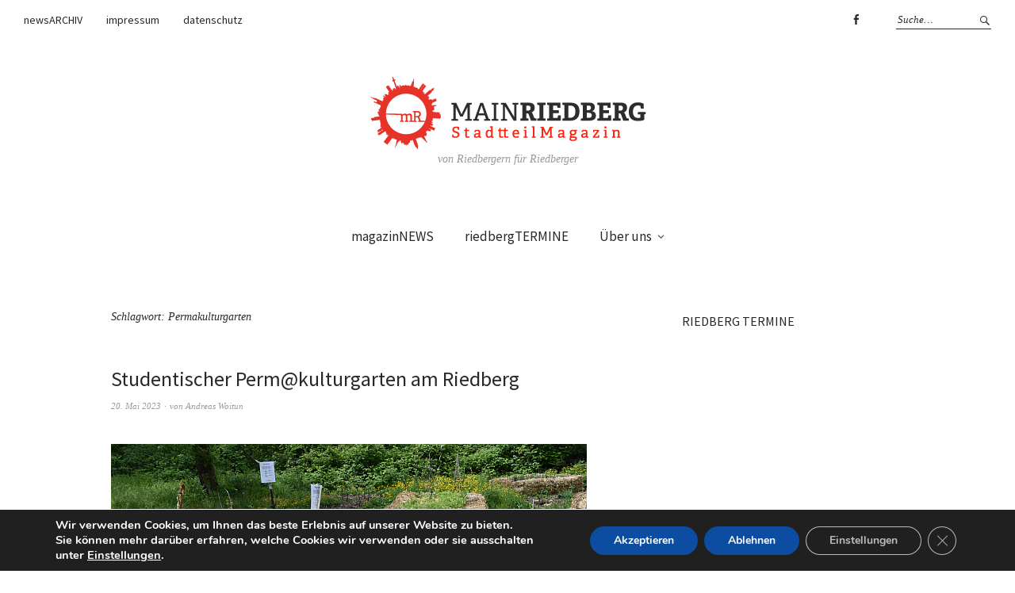

--- FILE ---
content_type: text/html;charset=utf-8
request_url: https://tockify.com/mainriedberg/upcoming
body_size: 18212
content:
<!doctype html><html lang="de" class="no-js" xmlns:og="https://opengraphprotocol.org/schema/"><head><base href="/"><meta charset="utf-8"><meta name="robots" content="noimageindex"><link rel="dns-prefetch" href="//public.tockify.com/"><link rel="dns-prefetch" href="//d3flpus5evl89n.cloudfront.net"><link rel="dns-prefetch" href="//d2csfia1ogd5wa.cloudfront.net" crossorigin><link rel="dns-prefetch" href="//d3v5317qx0o9g1.cloudfront.net" crossorigin><link rel="preload" href="//public.tockify.com//app/662.e1faed3a9ddcc48149aa.js" as="script"><link rel="preload" href="//public.tockify.com//app/952.94f190a39eae5ff5cc62.js" as="script"><link rel="preload" href="//public.tockify.com//app/439.3d92e378d96ef84a4084.js" as="script"><link rel="preload" href="//public.tockify.com//app/viewer.3418739860cdbbf9cc63.js" as="script"><link rel="stylesheet" href="//public.tockify.com//app/662.3ff39f60746d227aa113.css"><link rel="stylesheet" href="//public.tockify.com//app/439.3900d4b12616dc004f92.css"><link rel="stylesheet" href="//public.tockify.com//app/viewer.3d280ce9129e2cb39aed.css"><meta charset="utf-8"><script>//global _tkfg namespace early init
    window._tkfg = window._tkfg || {};</script><script type="text/javascript">(function () {
      var tkfIndex = (window.location.pathname || '').indexOf('/');
      if ((history && history.pushState) && window.location.hash && tkfIndex !== -1) {
        window.location.href = window.location.href.replace('/#', '');
      }
    }());</script><meta http-equiv="X-UA-Compatible" content="IE=edge"><meta name="apple-mobile-web-app-capable" content="yes"><meta name="viewport" content="width=device-width,initial-scale=1,user-scalable=yes"><meta content="website calendar events web calendars attractive" name="keywords"><title>Riedberg Events</title><meta name="description" content="Riedberg Events"><link rel="canonical" href="https://tockify.com/mainriedberg/"><meta name="twitter:card" content="summary_large_image"><meta name="twitter:site" content="@tockify"><meta name="twitter:title" content="Riedberg Events"><meta name="twitter:description" content="Riedberg Events"><meta property="og:title" content="Riedberg Events"><meta name="twitter:image" content="https://d3fd4e4oyqldw5.cloudfront.net/58a037bcdf82fe44df76f7d0/65675044b5190741cb471c40/scaled_768.jpg"><meta property="og:image" content="https://d3fd4e4oyqldw5.cloudfront.net/58a037bcdf82fe44df76f7d0/65675044b5190741cb471c40/scaled_768.jpg"><meta property="og:image:width" content="768"><meta property="og:image:height" content="1087"><meta property="og:description" content="Riedberg Events"><meta property="og:url" content="https://tockify.com/mainriedberg/"><script type="application/ld+json">[
  {
    "@context":"http://schema.org",
    "@type":"Event",
    "name":"Selbsthilfegruppe der Freiwilligen Suchtkrankenhilfe e.V.",
    "url":"https://tockify.com/mainriedberg/detail/570/1767810600000",
    "description":"Selbsthilfegruppe der Freiwilligen Suchtkranken Hilfe e.V. (FSH), seit 1977 und seit 2015 am Riedberg",
    "startDate":"2026-01-07T19:30:00+01:00",
    "endDate":"2026-01-07T21:00:00+01:00",
    "location":{
      "@type":"Place",
      "name":"St. Edith Stein",
      "address":{
        "@type":"PostalAddress",
        "streetAddress":"56 Zur Kalbacher Höhe",
        "addressLocality":"Frankfurt am Main",
        "addressRegion":"HE",
        "addressCountry":"DE",
        "postalCode":"60438"
      }
    },
    "image":[
      "https://d3fd4e4oyqldw5.cloudfront.net/58a037bcdf82fe44df76f7d0/63307057efa12a0d83a3ada7/scaled_256.jpg"
    ],
    "eventStatus":"https://schema.org/EventScheduled",
    "eventAttendanceMode":"https://schema.org/OnlineEventAttendanceMode"
  },
  {
    "@context":"http://schema.org",
    "@type":"Event",
    "name":"Accordion Soundscapes Ensemble",
    "url":"https://tockify.com/mainriedberg/detail/1728/1767813300000",
    "description":"Ein engagiertes Akkordeonensemble wurde am Riedberg im März 2024 gegründet, mit dem Ziel, gemeinsam mit Freude und Freunden zu musizieren und die vielfältigen Möglichkeiten der Akkordeonmusik aufzuzei",
    "startDate":"2026-01-07T20:15:00+01:00",
    "endDate":"2026-01-07T22:00:00+01:00",
    "location":{
      "@type":"Place",
      "name":"Grundschule Riedberg",
      "address":{
        "@type":"PostalAddress",
        "streetAddress":"15 Zur Kalbacher Höhe",
        "addressLocality":"Frankfurt am Main",
        "addressRegion":"HE",
        "addressCountry":"DE",
        "postalCode":"60438"
      }
    },
    "image":[
      "https://d3fd4e4oyqldw5.cloudfront.net/58a037bcdf82fe44df76f7d0/67f580395c0c2b01569a44d5/scaled_512.jpg"
    ],
    "eventStatus":"https://schema.org/EventScheduled",
    "eventAttendanceMode":"https://schema.org/OfflineEventAttendanceMode"
  },
  {
    "@context":"http://schema.org",
    "@type":"Event",
    "name":"Chorprobe des Riedbergchors",
    "url":"https://tockify.com/mainriedberg/detail/404/1767898800000",
    "description":"Wir sind ein bunt gemischter Chor mit derzeit ca. 30 Sängerinnen und Sängern. Wenn auch Ihr Spaß am Singen habt, kommt gerne bei uns vorbei. Die Proben finden immer donnerstags statt, außer an Feierta",
    "startDate":"2026-01-08T20:00:00+01:00",
    "endDate":"2026-01-08T21:30:00+01:00",
    "location":{
      "@type":"Place",
      "name":"Ev. Kirche Frankfurt Riedberg",
      "address":{
        "@type":"PostalAddress",
        "streetAddress":"61 Riedbergallee",
        "addressLocality":"Frankfurt am Main",
        "addressRegion":"Hessen",
        "addressCountry":"Deutschland",
        "postalCode":"60438"
      }
    },
    "image":[
      "https://d3fd4e4oyqldw5.cloudfront.net/58a037bcdf82fe44df76f7d0/6264d451f7e15f131a1c568c/scaled_768.jpg"
    ],
    "eventStatus":"https://schema.org/EventScheduled",
    "eventAttendanceMode":"https://schema.org/OnlineEventAttendanceMode"
  },
  {
    "@context":"http://schema.org",
    "@type":"Event",
    "name":"Elternfreie Zone mit Marie und Kevin",
    "url":"https://tockify.com/mainriedberg/detail/1918/1768230000000",
    "description":"Für Kinder die eine Auszeit brauchen im Alter von 5 - 11 Jahren Wenn zuhause die Bude brennt, bieten Marie und Kevin euch einen sicheren Ort, abseits vom Trubel. Es wird gespielt, gebastelt gechillt u",
    "startDate":"2026-01-12T16:00:00+01:00",
    "endDate":"2026-01-12T18:00:00+01:00",
    "location":{
      "@type":"Place",
      "name":"Familienzentrum Billabong",
      "address":{
        "@type":"PostalAddress",
        "streetAddress":"46b Graf-von-Stauffenberg-Allee",
        "addressLocality":"Frankfurt am Main",
        "addressRegion":"HE",
        "addressCountry":"DE",
        "postalCode":"60438"
      }
    },
    "image":[
      "https://d3fd4e4oyqldw5.cloudfront.net/58a037bcdf82fe44df76f7d0/68d7cea422a0d722d97127d5/scaled_640.jpg"
    ],
    "eventStatus":"https://schema.org/EventScheduled",
    "eventAttendanceMode":"https://schema.org/OnlineEventAttendanceMode"
  },
  {
    "@context":"http://schema.org",
    "@type":"Event",
    "name":"Neujahrstreffen mit Polizei und VdK",
    "url":"https://tockify.com/mainriedberg/detail/2060/1768312800000",
    "description":"Neujahrstreffen mit Polizei und VdK In Kooperation mit dem 14. Polizeirevier und dem VdK Nieder Eschbach Gemeinsam blicken wir auf das alte Jahr zurück und starten mit Zuversicht ins Neue. Sie erfahre",
    "startDate":"2026-01-13T15:00:00+01:00",
    "endDate":"2026-01-13T17:00:00+01:00",
    "location":{
      "@type":"Place",
      "name":"Begegnungs- und Servicezentrum Nieder-Eschbach",
      "address":{
        "@type":"PostalAddress",
        "streetAddress":"20 Ben-Gurion-Ring",
        "addressLocality":"Frankfurt am Main",
        "addressRegion":"HE",
        "addressCountry":"DE",
        "postalCode":"60437"
      }
    },
    "image":[
      "https://d3fd4e4oyqldw5.cloudfront.net/58a037bcdf82fe44df76f7d0/628c6f198347605558fa1d1f/scaled_384.png"
    ],
    "eventStatus":"https://schema.org/EventScheduled",
    "eventAttendanceMode":"https://schema.org/OfflineEventAttendanceMode"
  },
  {
    "@context":"http://schema.org",
    "@type":"Event",
    "name":"„Zu Besuch in Venedig“ – Goethe, Lessing, Lord Byron, Hesse, Rilke ....und ich!",
    "url":"https://tockify.com/mainriedberg/detail/2061/1768314600000",
    "description":"„Zu Besuch in Venedig“ – Goethe, Lessing, Lord Byron, Hesse, Rilke .... und ich! Frau Elke Jatzko stellt Ihnen die zauberhafte Lagunenstadt aus der Sicht von Goethe, Lessing und anderen bekannten Lite",
    "startDate":"2026-01-13T15:30:00+01:00",
    "endDate":"2026-01-13T17:00:00+01:00",
    "location":{
      "@type":"Place",
      "name":"Begegnungszentrum Sossenheim",
      "address":{
        "@type":"PostalAddress",
        "streetAddress":"29 Toni-Sender-Straße",
        "addressLocality":"Frankfurt am Main",
        "addressRegion":"HE",
        "addressCountry":"DE",
        "postalCode":"65936"
      }
    },
    "image":[
      "https://d3fd4e4oyqldw5.cloudfront.net/58a037bcdf82fe44df76f7d0/628c6f198347605558fa1d1f/scaled_384.png"
    ],
    "eventStatus":"https://schema.org/EventScheduled",
    "eventAttendanceMode":"https://schema.org/OfflineEventAttendanceMode"
  },
  {
    "@context":"http://schema.org",
    "@type":"Event",
    "name":"Selbsthilfegruppe der Freiwilligen Suchtkrankenhilfe e.V.",
    "url":"https://tockify.com/mainriedberg/detail/570/1768415400000",
    "description":"Selbsthilfegruppe der Freiwilligen Suchtkranken Hilfe e.V. (FSH), seit 1977 und seit 2015 am Riedberg",
    "startDate":"2026-01-14T19:30:00+01:00",
    "endDate":"2026-01-14T21:00:00+01:00",
    "location":{
      "@type":"Place",
      "name":"St. Edith Stein",
      "address":{
        "@type":"PostalAddress",
        "streetAddress":"56 Zur Kalbacher Höhe",
        "addressLocality":"Frankfurt am Main",
        "addressRegion":"HE",
        "addressCountry":"DE",
        "postalCode":"60438"
      }
    },
    "image":[
      "https://d3fd4e4oyqldw5.cloudfront.net/58a037bcdf82fe44df76f7d0/63307057efa12a0d83a3ada7/scaled_256.jpg"
    ],
    "eventStatus":"https://schema.org/EventScheduled",
    "eventAttendanceMode":"https://schema.org/OnlineEventAttendanceMode"
  },
  {
    "@context":"http://schema.org",
    "@type":"Event",
    "name":"Accordion Soundscapes Ensemble",
    "url":"https://tockify.com/mainriedberg/detail/1728/1768418100000",
    "description":"Ein engagiertes Akkordeonensemble wurde am Riedberg im März 2024 gegründet, mit dem Ziel, gemeinsam mit Freude und Freunden zu musizieren und die vielfältigen Möglichkeiten der Akkordeonmusik aufzuzei",
    "startDate":"2026-01-14T20:15:00+01:00",
    "endDate":"2026-01-14T22:00:00+01:00",
    "location":{
      "@type":"Place",
      "name":"Grundschule Riedberg",
      "address":{
        "@type":"PostalAddress",
        "streetAddress":"15 Zur Kalbacher Höhe",
        "addressLocality":"Frankfurt am Main",
        "addressRegion":"HE",
        "addressCountry":"DE",
        "postalCode":"60438"
      }
    },
    "image":[
      "https://d3fd4e4oyqldw5.cloudfront.net/58a037bcdf82fe44df76f7d0/67f580395c0c2b01569a44d5/scaled_512.jpg"
    ],
    "eventStatus":"https://schema.org/EventScheduled",
    "eventAttendanceMode":"https://schema.org/OfflineEventAttendanceMode"
  },
  {
    "@context":"http://schema.org",
    "@type":"Event",
    "name":"PG-Präsident Cramer zum Zusammenspiel der Gene",
    "url":"https://tockify.com/mainriedberg/detail/2069/1768492800000",
    "description":"Rolf-Sammet-Stiftungsgastprofessur 2025 wird an Genforscher Patrick Cramer verliehen, Präsident der Max-Planck-Gesellschaft – Vorträge für Bürger*innen, Studierende, Biowissenschaftler*innen und Mediz",
    "startDate":"2026-01-15T17:00:00+01:00",
    "endDate":"2026-01-15T19:00:00+01:00",
    "location":{
      "@type":"Place",
      "name":"Hörsaal Chemie N/H1",
      "address":{
        "@type":"PostalAddress",
        "streetAddress":"7 Max-von-Laue-Straße",
        "addressLocality":"Frankfurt am Main",
        "addressRegion":"HE",
        "addressCountry":"DE",
        "postalCode":"60438"
      }
    },
    "image":[
      "https://d3fd4e4oyqldw5.cloudfront.net/58a037bcdf82fe44df76f7d0/6565b771db42f846d4d583e4/scaled_256.jpg"
    ],
    "eventStatus":"https://schema.org/EventScheduled",
    "eventAttendanceMode":"https://schema.org/OfflineEventAttendanceMode"
  },
  {
    "@context":"http://schema.org",
    "@type":"Event",
    "name":"Chorprobe des Riedbergchors",
    "url":"https://tockify.com/mainriedberg/detail/404/1768503600000",
    "description":"Wir sind ein bunt gemischter Chor mit derzeit ca. 30 Sängerinnen und Sängern. Wenn auch Ihr Spaß am Singen habt, kommt gerne bei uns vorbei. Die Proben finden immer donnerstags statt, außer an Feierta",
    "startDate":"2026-01-15T20:00:00+01:00",
    "endDate":"2026-01-15T21:30:00+01:00",
    "location":{
      "@type":"Place",
      "name":"Ev. Kirche Frankfurt Riedberg",
      "address":{
        "@type":"PostalAddress",
        "streetAddress":"61 Riedbergallee",
        "addressLocality":"Frankfurt am Main",
        "addressRegion":"Hessen",
        "addressCountry":"Deutschland",
        "postalCode":"60438"
      }
    },
    "image":[
      "https://d3fd4e4oyqldw5.cloudfront.net/58a037bcdf82fe44df76f7d0/6264d451f7e15f131a1c568c/scaled_768.jpg"
    ],
    "eventStatus":"https://schema.org/EventScheduled",
    "eventAttendanceMode":"https://schema.org/OnlineEventAttendanceMode"
  },
  {
    "@context":"http://schema.org",
    "@type":"Event",
    "name":"Wintergäste: Ausstellung im Nebbienschen Gartenhaus",
    "url":"https://tockify.com/mainriedberg/detail/2070/1768584600000",
    "description":"Thorsten Frank Vernissage Die Serie „Fresh“ ist 2024 im Pan-Art Stil entstanden und zeigt komprimierte Formen aus Raum und Zeit. Thorsten Frank stellt im Rahmen der in diesem Jahr wieder aufgelegten W",
    "startDate":"2026-01-16T18:30:00+01:00",
    "endDate":"2026-01-16T21:00:00+01:00",
    "location":{
      "@type":"Place",
      "name":"Nebbiensches Gartenhaus",
      "address":{
        "@type":"PostalAddress",
        "streetAddress":"Bockenheimer Anlage",
        "addressLocality":"Frankfurt am Main",
        "addressRegion":"HE",
        "addressCountry":"DE",
        "postalCode":"60"
      }
    },
    "image":[
      "https://d3fd4e4oyqldw5.cloudfront.net/58a037bcdf82fe44df76f7d0/6968fddd0f6dcf260120fdcb/scaled_896.jpg"
    ],
    "eventStatus":"https://schema.org/EventScheduled",
    "eventAttendanceMode":"https://schema.org/OfflineEventAttendanceMode"
  },
  {
    "@context":"http://schema.org",
    "@type":"Event",
    "name":"Elternfreie Zone mit Marie und Kevin",
    "url":"https://tockify.com/mainriedberg/detail/1918/1768834800000",
    "description":"Für Kinder die eine Auszeit brauchen im Alter von 5 - 11 Jahren Wenn zuhause die Bude brennt, bieten Marie und Kevin euch einen sicheren Ort, abseits vom Trubel. Es wird gespielt, gebastelt gechillt u",
    "startDate":"2026-01-19T16:00:00+01:00",
    "endDate":"2026-01-19T18:00:00+01:00",
    "location":{
      "@type":"Place",
      "name":"Familienzentrum Billabong",
      "address":{
        "@type":"PostalAddress",
        "streetAddress":"46b Graf-von-Stauffenberg-Allee",
        "addressLocality":"Frankfurt am Main",
        "addressRegion":"HE",
        "addressCountry":"DE",
        "postalCode":"60438"
      }
    },
    "image":[
      "https://d3fd4e4oyqldw5.cloudfront.net/58a037bcdf82fe44df76f7d0/68d7cea422a0d722d97127d5/scaled_640.jpg"
    ],
    "eventStatus":"https://schema.org/EventScheduled",
    "eventAttendanceMode":"https://schema.org/OnlineEventAttendanceMode"
  },
  {
    "@context":"http://schema.org",
    "@type":"Event",
    "name":"KI-Regelungen und Datenschutz",
    "url":"https://tockify.com/mainriedberg/detail/2062/1768899600000",
    "description":"KI-Regelungen und Datenschutz Künstliche Intelligenz (KI) begegnet uns heute überall – oft, ohne dass wir es merken. In diesem Kurs erfahren Sie, wo KI bereits eingesetzt wird, wie solche Systeme zu E",
    "startDate":"2026-01-20T10:00:00+01:00",
    "endDate":"2026-01-20T13:00:00+01:00",
    "location":{
      "@type":"Place",
      "name":"Zentrum Dornbusch / Café Anschluss",
      "address":{
        "@type":"PostalAddress",
        "streetAddress":"150 Hansaallee",
        "addressLocality":"Frankfurt am Main",
        "addressRegion":"HE",
        "addressCountry":"DE",
        "postalCode":"60320"
      }
    },
    "image":[
      "https://d3fd4e4oyqldw5.cloudfront.net/58a037bcdf82fe44df76f7d0/628c6f198347605558fa1d1f/scaled_384.png"
    ],
    "eventStatus":"https://schema.org/EventScheduled",
    "eventAttendanceMode":"https://schema.org/OfflineEventAttendanceMode"
  },
  {
    "@context":"http://schema.org",
    "@type":"Event",
    "name":"Offene Informationstunde des VDK",
    "url":"https://tockify.com/mainriedberg/detail/1682/1768921200000/8",
    "description":"Jeden 3. Dienstag im Monat von 16:00 Uhr bis 17:00 Uhr gibt es eine offene und kostenlose Sozial-Information mit dem VdK in den Räumen des Familienzentrums Billabong. Hier erhalten Sie Informationen r",
    "startDate":"2026-01-20T16:00:00+01:00",
    "endDate":"2026-01-20T17:00:00+01:00",
    "location":{
      "@type":"Place",
      "name":"Familienzentrum Billabong",
      "address":{
        "@type":"PostalAddress",
        "streetAddress":"46b Graf-von-Stauffenberg-Allee",
        "addressLocality":"Frankfurt am Main",
        "addressRegion":"HE",
        "addressCountry":"DE",
        "postalCode":"60438"
      }
    },
    "image":[
      "https://d3fd4e4oyqldw5.cloudfront.net/58a037bcdf82fe44df76f7d0/62cc44f711e31f4026ea3aa4/scaled_256.png"
    ],
    "eventStatus":"https://schema.org/EventScheduled",
    "eventAttendanceMode":"https://schema.org/OfflineEventAttendanceMode"
  },
  {
    "@context":"http://schema.org",
    "@type":"Event",
    "name":"Selbsthilfegruppe der Freiwilligen Suchtkrankenhilfe e.V.",
    "url":"https://tockify.com/mainriedberg/detail/570/1769020200000",
    "description":"Selbsthilfegruppe der Freiwilligen Suchtkranken Hilfe e.V. (FSH), seit 1977 und seit 2015 am Riedberg",
    "startDate":"2026-01-21T19:30:00+01:00",
    "endDate":"2026-01-21T21:00:00+01:00",
    "location":{
      "@type":"Place",
      "name":"St. Edith Stein",
      "address":{
        "@type":"PostalAddress",
        "streetAddress":"56 Zur Kalbacher Höhe",
        "addressLocality":"Frankfurt am Main",
        "addressRegion":"HE",
        "addressCountry":"DE",
        "postalCode":"60438"
      }
    },
    "image":[
      "https://d3fd4e4oyqldw5.cloudfront.net/58a037bcdf82fe44df76f7d0/63307057efa12a0d83a3ada7/scaled_256.jpg"
    ],
    "eventStatus":"https://schema.org/EventScheduled",
    "eventAttendanceMode":"https://schema.org/OnlineEventAttendanceMode"
  },
  {
    "@context":"http://schema.org",
    "@type":"Event",
    "name":"Wasserstoff – welche Rolle wird er für das Erreichen der Klimaziele Deutschlands spielen?",
    "url":"https://tockify.com/mainriedberg/detail/2074/1769020200000",
    "description":"Wasserstoff – welche Rolle wird er für das Erreichen der Klimaziele Deutschlands spielen? Klimaneutralität erfordert den Verzicht auf die Nutzung fossiler Rohstoffe. In der Erzeugung von Strom konnten",
    "startDate":"2026-01-21T19:30:00+01:00",
    "endDate":"2026-01-21T21:00:00+01:00",
    "location":{
      "@type":"Place",
      "name":"Physikalsicher Verein",
      "address":{
        "@type":"PostalAddress",
        "streetAddress":"2 Robert-Mayer-Straße",
        "addressLocality":"Frankfurt am Main",
        "addressRegion":"HE",
        "addressCountry":"DE",
        "postalCode":"60325"
      }
    },
    "image":[
      "https://d3fd4e4oyqldw5.cloudfront.net/58a037bcdf82fe44df76f7d0/681101d71ae3bf735ff157e1/scaled_1152.jpg"
    ],
    "eventStatus":"https://schema.org/EventScheduled",
    "eventAttendanceMode":"https://schema.org/OfflineEventAttendanceMode"
  },
  {
    "@context":"http://schema.org",
    "@type":"Event",
    "name":"Accordion Soundscapes Ensemble",
    "url":"https://tockify.com/mainriedberg/detail/1728/1769022900000",
    "description":"Ein engagiertes Akkordeonensemble wurde am Riedberg im März 2024 gegründet, mit dem Ziel, gemeinsam mit Freude und Freunden zu musizieren und die vielfältigen Möglichkeiten der Akkordeonmusik aufzuzei",
    "startDate":"2026-01-21T20:15:00+01:00",
    "endDate":"2026-01-21T22:00:00+01:00",
    "location":{
      "@type":"Place",
      "name":"Grundschule Riedberg",
      "address":{
        "@type":"PostalAddress",
        "streetAddress":"15 Zur Kalbacher Höhe",
        "addressLocality":"Frankfurt am Main",
        "addressRegion":"HE",
        "addressCountry":"DE",
        "postalCode":"60438"
      }
    },
    "image":[
      "https://d3fd4e4oyqldw5.cloudfront.net/58a037bcdf82fe44df76f7d0/67f580395c0c2b01569a44d5/scaled_512.jpg"
    ],
    "eventStatus":"https://schema.org/EventScheduled",
    "eventAttendanceMode":"https://schema.org/OfflineEventAttendanceMode"
  },
  {
    "@context":"http://schema.org",
    "@type":"Event",
    "name":"Ein Haus für alle",
    "url":"https://tockify.com/mainriedberg/detail/2068/1769104800000",
    "description":"Ein Haus für alle Dr. Doreen Mölders leitet seit knapp einem Jahr das Historische Museum Sie hat große Pläne und sie zum Teil auch schon umgesetzt: Seit dem 1. Januar 2025 leitet Dr. Doreen Mölders da",
    "startDate":"2026-01-22T19:00:00+01:00",
    "endDate":"2026-01-22T21:00:00+01:00",
    "location":{
      "@type":"Place",
      "name":"Historische Villa Metzler",
      "address":{
        "@type":"PostalAddress",
        "streetAddress":"15 Schaumainkai",
        "addressLocality":"Frankfurt am Main",
        "addressRegion":"HE",
        "addressCountry":"DE",
        "postalCode":"60594"
      }
    },
    "image":[
      "https://d3fd4e4oyqldw5.cloudfront.net/58a037bcdf82fe44df76f7d0/632074bdee48662788e6269f/scaled_512.jpg"
    ],
    "eventStatus":"https://schema.org/EventScheduled",
    "eventAttendanceMode":"https://schema.org/OfflineEventAttendanceMode"
  },
  {
    "@context":"http://schema.org",
    "@type":"Event",
    "name":"Start-ups im Gegenwind? Talkabend der Polytechnischen Gesellschaft mit Hannah Helmke und Philipp Krohn",
    "url":"https://tockify.com/mainriedberg/detail/2084/1769104800000",
    "description":"In den letzten Jahren konnten sich zahlreiche neu gegründete Unternehmen am Markt etablieren, die mit ökologisch orientierten Geschäftsideen wirtschaftlich erfolgreich sind. Eine wichtige Rahmenbeding",
    "startDate":"2026-01-22T19:00:00+01:00",
    "endDate":"2026-01-22T21:00:00+01:00",
    "location":{
      "@type":"Place",
      "name":"Senckenberg Naturmuseum",
      "address":{
        "@type":"PostalAddress",
        "streetAddress":"2 Robert-Mayer-Straße",
        "addressLocality":"Frankfurt am Main",
        "addressRegion":"HE",
        "addressCountry":"DE",
        "postalCode":"60325"
      }
    },
    "image":[
      "https://d3fd4e4oyqldw5.cloudfront.net/58a037bcdf82fe44df76f7d0/6464f3fbfc3c5f5e97eee8ed/scaled_256.png"
    ],
    "eventStatus":"https://schema.org/EventScheduled",
    "eventAttendanceMode":"https://schema.org/OfflineEventAttendanceMode"
  },
  {
    "@context":"http://schema.org",
    "@type":"Event",
    "name":"Bluesduo »Down Home Percolators« im Café-Restaurant Mutz",
    "url":"https://tockify.com/mainriedberg/detail/2045/1769104800000",
    "description":"Bluesduo »Down Home Percolators« Der Eintritt ist frei. Um Reservierung wird gebeten. eMail: mail@cafemutz.de Tel.: 069 - 968 64 758",
    "startDate":"2026-01-22T19:00:00+01:00",
    "endDate":"2026-01-22T22:00:00+01:00",
    "location":{
      "@type":"Place",
      "name":"Café-Restaurant Mutz",
      "address":{
        "@type":"PostalAddress",
        "streetAddress":"27 Alt-Niederursel",
        "addressLocality":"Frankfurt am Main",
        "addressRegion":"HE",
        "addressCountry":"DE",
        "postalCode":"60439"
      }
    },
    "image":[
      "https://d3fd4e4oyqldw5.cloudfront.net/58a037bcdf82fe44df76f7d0/6215f75cba0abf09daa6f33d/scaled_256.jpg"
    ],
    "eventStatus":"https://schema.org/EventScheduled",
    "eventAttendanceMode":"https://schema.org/OfflineEventAttendanceMode"
  },
  {
    "@context":"http://schema.org",
    "@type":"Event",
    "name":"Chorprobe des Riedbergchors",
    "url":"https://tockify.com/mainriedberg/detail/404/1769108400000",
    "description":"Wir sind ein bunt gemischter Chor mit derzeit ca. 30 Sängerinnen und Sängern. Wenn auch Ihr Spaß am Singen habt, kommt gerne bei uns vorbei. Die Proben finden immer donnerstags statt, außer an Feierta",
    "startDate":"2026-01-22T20:00:00+01:00",
    "endDate":"2026-01-22T21:30:00+01:00",
    "location":{
      "@type":"Place",
      "name":"Ev. Kirche Frankfurt Riedberg",
      "address":{
        "@type":"PostalAddress",
        "streetAddress":"61 Riedbergallee",
        "addressLocality":"Frankfurt am Main",
        "addressRegion":"Hessen",
        "addressCountry":"Deutschland",
        "postalCode":"60438"
      }
    },
    "image":[
      "https://d3fd4e4oyqldw5.cloudfront.net/58a037bcdf82fe44df76f7d0/6264d451f7e15f131a1c568c/scaled_768.jpg"
    ],
    "eventStatus":"https://schema.org/EventScheduled",
    "eventAttendanceMode":"https://schema.org/OnlineEventAttendanceMode"
  },
  {
    "@context":"http://schema.org",
    "@type":"Event",
    "name":"100 Jahre Frankfurter Waldstadion 1925 – 2025 – Lichtbildvortrag",
    "url":"https://tockify.com/mainriedberg/detail/2063/1769180400000",
    "description":"100 Jahre Frankfurter Waldstadion 1925 – 2025 – Lichtbildvortrag Das Frankfurter Waldstadion ist 100 Jahre alt und weit mehr als nur ein Sportstadion: Hier fanden legendäre Fußballspiele, Boxkämpfe, a",
    "startDate":"2026-01-23T16:00:00+01:00",
    "endDate":"2026-01-23T18:00:00+01:00",
    "location":{
      "@type":"Place",
      "name":"Hofgut Goldstein",
      "address":{
        "@type":"PostalAddress",
        "streetAddress":"32 Tränkweg",
        "addressLocality":"Frankfurt am Main",
        "addressRegion":"HE",
        "addressCountry":"DE",
        "postalCode":"60529"
      }
    },
    "image":[
      "https://d3fd4e4oyqldw5.cloudfront.net/58a037bcdf82fe44df76f7d0/628c6f198347605558fa1d1f/scaled_384.png"
    ],
    "eventStatus":"https://schema.org/EventScheduled",
    "eventAttendanceMode":"https://schema.org/OfflineEventAttendanceMode"
  },
  {
    "@context":"http://schema.org",
    "@type":"Event",
    "name":"Wie wirken digitale Medien auf unser Gehirn?",
    "url":"https://tockify.com/mainriedberg/detail/2076/1769193000000",
    "description":"Wie wirken digitale Medien auf unser Gehirn? Mobiltelefone, Fernseher und Computerbildschirme gehören zu unserem Alltag. Das Internet mit all seinen Aspekten zieht uns so an, dass wir beinahe nicht me",
    "startDate":"2026-01-23T19:30:00+01:00",
    "endDate":"2026-01-23T21:00:00+01:00",
    "location":{
      "@type":"Place",
      "name":"Physikalsicher Verein",
      "address":{
        "@type":"PostalAddress",
        "streetAddress":"2 Robert-Mayer-Straße",
        "addressLocality":"Frankfurt am Main",
        "addressRegion":"HE",
        "addressCountry":"DE",
        "postalCode":"60325"
      }
    },
    "image":[
      "https://d3fd4e4oyqldw5.cloudfront.net/58a037bcdf82fe44df76f7d0/681101d71ae3bf735ff157e1/scaled_1152.jpg"
    ],
    "eventStatus":"https://schema.org/EventScheduled",
    "eventAttendanceMode":"https://schema.org/OfflineEventAttendanceMode"
  },
  {
    "@context":"http://schema.org",
    "@type":"Event",
    "name":"Sitzung des Ortsbeirats 12 (Kalbach-Riedberg)",
    "url":"https://tockify.com/mainriedberg/detail/1318/1769193000000/9",
    "description":"",
    "startDate":"2026-01-23T19:30:00+01:00",
    "endDate":"2026-01-23T22:00:00+01:00",
    "location":{
      "@type":"Place",
      "name":"Katholische Kirche St. Edith Stein",
      "address":{
        "@type":"PostalAddress",
        "streetAddress":"Zur Kalbacher Höhe",
        "addressLocality":"Frankfurt am Main",
        "addressRegion":"HE",
        "addressCountry":"DE"
      }
    },
    "image":[
      "https://d3fd4e4oyqldw5.cloudfront.net/58a037bcdf82fe44df76f7d0/58a5e1b8df82fe46974de05f/scaled_896.jpg"
    ],
    "eventStatus":"https://schema.org/EventScheduled",
    "eventAttendanceMode":"https://schema.org/OfflineEventAttendanceMode"
  },
  {
    "@context":"http://schema.org",
    "@type":"Event",
    "name":"Was fliegt denn da alles rum? - Großes und Kleines in unserem Sonnensystem",
    "url":"https://tockify.com/mainriedberg/detail/2075/1769194800000",
    "description":"Was fliegt denn da alles rum? - Großes und Kleines in unserem Sonnensystem Natürlich die 8 Planeten und die Monde und die Kleinplaneten und die Meteorite und die Kometen und die Extrasolaren und … – i",
    "startDate":"2026-01-23T20:00:00+01:00",
    "endDate":"2026-01-23T21:00:00+01:00",
    "location":{
      "@type":"Place",
      "name":"Physikalsicher Verein",
      "address":{
        "@type":"PostalAddress",
        "streetAddress":"2 Robert-Mayer-Straße",
        "addressLocality":"Frankfurt am Main",
        "addressRegion":"HE",
        "addressCountry":"DE",
        "postalCode":"60325"
      }
    },
    "image":[
      "https://d3fd4e4oyqldw5.cloudfront.net/58a037bcdf82fe44df76f7d0/681101d71ae3bf735ff157e1/scaled_1152.jpg"
    ],
    "eventStatus":"https://schema.org/EventScheduled",
    "eventAttendanceMode":"https://schema.org/OfflineEventAttendanceMode"
  },
  {
    "@context":"http://schema.org",
    "@type":"Event",
    "name":"Kultur in der Aula: Andi Weiss",
    "url":"https://tockify.com/mainriedberg/detail/2037/1769279400000",
    "description":"Kultur in der Aula präsentiert Songpoesie & Tiefgang mit Andi Weiss WEIL IMMER WAS GEHT! Wer sich mit Andi Weiss unterhält bekommt rasch folgendes zu hören: „in diesen verrückten Zeiten.“ Meist dauert",
    "startDate":"2026-01-24T19:30:00+01:00",
    "endDate":"2026-01-24T22:00:00+01:00",
    "location":{
      "@type":"Place",
      "name":"Josua Gemeinde in der Grundschule I",
      "address":{
        "@type":"PostalAddress",
        "streetAddress":"15 Zur Kalbacher Höhe",
        "addressLocality":"Frankfurt am Main",
        "addressRegion":"HE",
        "addressCountry":"DE",
        "postalCode":"60439"
      }
    },
    "image":[
      "https://d3fd4e4oyqldw5.cloudfront.net/58a037bcdf82fe44df76f7d0/69411597e61982748f6cdb26/scaled_640.jpg"
    ],
    "eventStatus":"https://schema.org/EventScheduled",
    "eventAttendanceMode":"https://schema.org/OfflineEventAttendanceMode"
  },
  {
    "@context":"http://schema.org",
    "@type":"Event",
    "name":"Lichtbildvortrag „Geschichte der Frankfurter Nordweststadt\"",
    "url":"https://tockify.com/mainriedberg/detail/2064/1769433300000",
    "description":"Lichtbildvortrag „Geschichte der Frankfurter Nordweststadt\" Zwischen 1961 und 1972 entstand die Siedlung Nordweststadt in Niederursel, Heddernheim und Praunheim. Der Vortrag von Herrn Reichmann nimmt",
    "startDate":"2026-01-26T14:15:00+01:00",
    "endDate":"2026-01-26T15:45:00+01:00",
    "location":{
      "@type":"Place",
      "name":"Begegnungs- und Servicezentrum Nordweststadt",
      "address":{
        "@type":"PostalAddress",
        "streetAddress":"298 Gerhart-Hauptmann-Ring",
        "addressLocality":"Frankfurt am Main",
        "addressRegion":"HE",
        "addressCountry":"DE",
        "postalCode":"60439"
      }
    },
    "image":[
      "https://d3fd4e4oyqldw5.cloudfront.net/58a037bcdf82fe44df76f7d0/628c6f198347605558fa1d1f/scaled_384.png"
    ],
    "eventStatus":"https://schema.org/EventScheduled",
    "eventAttendanceMode":"https://schema.org/OfflineEventAttendanceMode"
  },
  {
    "@context":"http://schema.org",
    "@type":"Event",
    "name":"Elternfreie Zone mit Marie und Kevin",
    "url":"https://tockify.com/mainriedberg/detail/1918/1769439600000",
    "description":"Für Kinder die eine Auszeit brauchen im Alter von 5 - 11 Jahren Wenn zuhause die Bude brennt, bieten Marie und Kevin euch einen sicheren Ort, abseits vom Trubel. Es wird gespielt, gebastelt gechillt u",
    "startDate":"2026-01-26T16:00:00+01:00",
    "endDate":"2026-01-26T18:00:00+01:00",
    "location":{
      "@type":"Place",
      "name":"Familienzentrum Billabong",
      "address":{
        "@type":"PostalAddress",
        "streetAddress":"46b Graf-von-Stauffenberg-Allee",
        "addressLocality":"Frankfurt am Main",
        "addressRegion":"HE",
        "addressCountry":"DE",
        "postalCode":"60438"
      }
    },
    "image":[
      "https://d3fd4e4oyqldw5.cloudfront.net/58a037bcdf82fe44df76f7d0/68d7cea422a0d722d97127d5/scaled_640.jpg"
    ],
    "eventStatus":"https://schema.org/EventScheduled",
    "eventAttendanceMode":"https://schema.org/OnlineEventAttendanceMode"
  },
  {
    "@context":"http://schema.org",
    "@type":"Event",
    "name":"Die jüngste Altstadt der Welt: Frankfurts neue Altstadt",
    "url":"https://tockify.com/mainriedberg/detail/2065/1769522400000",
    "description":"Die jüngste Altstadt der Welt: Frankfurts neue Altstadt Die „neue Altstadt“ ist mittlerweile 8 Jahre alt. Das Gebiet zwischen Dom und Römer, das im Zweiten Weltkrieg zerstört wurde, konnte nicht volls",
    "startDate":"2026-01-27T15:00:00+01:00",
    "endDate":"2026-01-27T17:00:00+01:00",
    "location":{
      "@type":"Place",
      "name":"Begegnungs- und Servicezentrum Nieder-Eschbach",
      "address":{
        "@type":"PostalAddress",
        "streetAddress":"20 Ben-Gurion-Ring",
        "addressLocality":"Frankfurt am Main",
        "addressRegion":"HE",
        "addressCountry":"DE",
        "postalCode":"60437"
      }
    },
    "image":[
      "https://d3fd4e4oyqldw5.cloudfront.net/58a037bcdf82fe44df76f7d0/628c6f198347605558fa1d1f/scaled_384.png"
    ],
    "eventStatus":"https://schema.org/EventScheduled",
    "eventAttendanceMode":"https://schema.org/OfflineEventAttendanceMode"
  },
  {
    "@context":"http://schema.org",
    "@type":"Event",
    "name":"Gesundheits-Apps",
    "url":"https://tockify.com/mainriedberg/detail/2066/1769590800000",
    "description":"Gesundheits-Apps Diese Apps helfen, Blutzucker, Blutdruck, Bewegung, Gewicht oder Medikamenteneinnahme zu überwachen und werden teilweise vom Arzt verordnet oder von der Krankenkasse unterstützt. Der",
    "startDate":"2026-01-28T10:00:00+01:00",
    "endDate":"2026-01-28T11:30:00+01:00",
    "location":{
      "@type":"Place",
      "name":"Zentrum Dornbusch / Café Anschluss",
      "address":{
        "@type":"PostalAddress",
        "streetAddress":"150 Hansaallee",
        "addressLocality":"Frankfurt am Main",
        "addressRegion":"HE",
        "addressCountry":"DE",
        "postalCode":"60320"
      }
    },
    "image":[
      "https://d3fd4e4oyqldw5.cloudfront.net/58a037bcdf82fe44df76f7d0/628c6f198347605558fa1d1f/scaled_384.png"
    ],
    "eventStatus":"https://schema.org/EventScheduled",
    "eventAttendanceMode":"https://schema.org/OfflineEventAttendanceMode"
  },
  {
    "@context":"http://schema.org",
    "@type":"Event",
    "name":"Selbsthilfegruppe der Freiwilligen Suchtkrankenhilfe e.V.",
    "url":"https://tockify.com/mainriedberg/detail/570/1769625000000",
    "description":"Selbsthilfegruppe der Freiwilligen Suchtkranken Hilfe e.V. (FSH), seit 1977 und seit 2015 am Riedberg",
    "startDate":"2026-01-28T19:30:00+01:00",
    "endDate":"2026-01-28T21:00:00+01:00",
    "location":{
      "@type":"Place",
      "name":"St. Edith Stein",
      "address":{
        "@type":"PostalAddress",
        "streetAddress":"56 Zur Kalbacher Höhe",
        "addressLocality":"Frankfurt am Main",
        "addressRegion":"HE",
        "addressCountry":"DE",
        "postalCode":"60438"
      }
    },
    "image":[
      "https://d3fd4e4oyqldw5.cloudfront.net/58a037bcdf82fe44df76f7d0/63307057efa12a0d83a3ada7/scaled_256.jpg"
    ],
    "eventStatus":"https://schema.org/EventScheduled",
    "eventAttendanceMode":"https://schema.org/OnlineEventAttendanceMode"
  },
  {
    "@context":"http://schema.org",
    "@type":"Event",
    "name":"Accordion Soundscapes Ensemble",
    "url":"https://tockify.com/mainriedberg/detail/1728/1769627700000",
    "description":"Ein engagiertes Akkordeonensemble wurde am Riedberg im März 2024 gegründet, mit dem Ziel, gemeinsam mit Freude und Freunden zu musizieren und die vielfältigen Möglichkeiten der Akkordeonmusik aufzuzei",
    "startDate":"2026-01-28T20:15:00+01:00",
    "endDate":"2026-01-28T22:00:00+01:00",
    "location":{
      "@type":"Place",
      "name":"Grundschule Riedberg",
      "address":{
        "@type":"PostalAddress",
        "streetAddress":"15 Zur Kalbacher Höhe",
        "addressLocality":"Frankfurt am Main",
        "addressRegion":"HE",
        "addressCountry":"DE",
        "postalCode":"60438"
      }
    },
    "image":[
      "https://d3fd4e4oyqldw5.cloudfront.net/58a037bcdf82fe44df76f7d0/67f580395c0c2b01569a44d5/scaled_512.jpg"
    ],
    "eventStatus":"https://schema.org/EventScheduled",
    "eventAttendanceMode":"https://schema.org/OfflineEventAttendanceMode"
  },
  {
    "@context":"http://schema.org",
    "@type":"Event",
    "name":"Sprachtreff Heimathafen: Dein Ort für Deutsch & Austausch",
    "url":"https://tockify.com/mainriedberg/detail/2067/1769706000000",
    "description":"Sprachtreff Heimathafen: Dein Ort für Deutsch & Austausch Bei unseren interkulturellen Treffen greifen wir Themen auf, wie zum Beispiel Traditionen und Lebensgewohnheiten. Unser vielfältiges Programm",
    "startDate":"2026-01-29T18:00:00+01:00",
    "endDate":"2026-01-29T20:00:00+01:00",
    "location":{
      "@type":"Place",
      "name":"Begegnungs- und Servicezentrum Nieder-Eschbach",
      "address":{
        "@type":"PostalAddress",
        "streetAddress":"20 Ben-Gurion-Ring",
        "addressLocality":"Frankfurt am Main",
        "addressRegion":"HE",
        "addressCountry":"DE",
        "postalCode":"60437"
      }
    },
    "image":[
      "https://d3fd4e4oyqldw5.cloudfront.net/58a037bcdf82fe44df76f7d0/628c6f198347605558fa1d1f/scaled_384.png"
    ],
    "eventStatus":"https://schema.org/EventScheduled",
    "eventAttendanceMode":"https://schema.org/OfflineEventAttendanceMode"
  },
  {
    "@context":"http://schema.org",
    "@type":"Event",
    "name":"Lesung mit Jan Costin Wagner im Café-Restaurant Mutz",
    "url":"https://tockify.com/mainriedberg/detail/2046/1769709600000",
    "description":"Lesung mit Jan Costin Wagner Jan Costin Wagner liest aus seinem Roman \"Eden\". Jan Costin Wagner ist ein toller, unaufgeregter, intelligenter Erfolgsautor, der sich zwischen dem Vorlesen ans Piano setz",
    "startDate":"2026-01-29T19:00:00+01:00",
    "endDate":"2026-01-29T22:00:00+01:00",
    "location":{
      "@type":"Place",
      "name":"Café-Restaurant Mutz",
      "address":{
        "@type":"PostalAddress",
        "streetAddress":"27 Alt-Niederursel",
        "addressLocality":"Frankfurt am Main",
        "addressRegion":"HE",
        "addressCountry":"DE",
        "postalCode":"60439"
      }
    },
    "image":[
      "https://d3fd4e4oyqldw5.cloudfront.net/58a037bcdf82fe44df76f7d0/6215f75cba0abf09daa6f33d/scaled_256.jpg"
    ],
    "eventStatus":"https://schema.org/EventScheduled",
    "eventAttendanceMode":"https://schema.org/OfflineEventAttendanceMode"
  },
  {
    "@context":"http://schema.org",
    "@type":"Event",
    "name":"Chorprobe des Riedbergchors",
    "url":"https://tockify.com/mainriedberg/detail/404/1769713200000",
    "description":"Wir sind ein bunt gemischter Chor mit derzeit ca. 30 Sängerinnen und Sängern. Wenn auch Ihr Spaß am Singen habt, kommt gerne bei uns vorbei. Die Proben finden immer donnerstags statt, außer an Feierta",
    "startDate":"2026-01-29T20:00:00+01:00",
    "endDate":"2026-01-29T21:30:00+01:00",
    "location":{
      "@type":"Place",
      "name":"Ev. Kirche Frankfurt Riedberg",
      "address":{
        "@type":"PostalAddress",
        "streetAddress":"61 Riedbergallee",
        "addressLocality":"Frankfurt am Main",
        "addressRegion":"Hessen",
        "addressCountry":"Deutschland",
        "postalCode":"60438"
      }
    },
    "image":[
      "https://d3fd4e4oyqldw5.cloudfront.net/58a037bcdf82fe44df76f7d0/6264d451f7e15f131a1c568c/scaled_768.jpg"
    ],
    "eventStatus":"https://schema.org/EventScheduled",
    "eventAttendanceMode":"https://schema.org/OnlineEventAttendanceMode"
  },
  {
    "@context":"http://schema.org",
    "@type":"Event",
    "name":"Wintergäste: Ausstellung im Nebbienschen Gartenhaus",
    "url":"https://tockify.com/mainriedberg/detail/2070/1769191200000/1",
    "description":"Vernissage Udo Schmidt Wintergäste Photografieausstellung Udo Schmidt, Bildgestalter Photografien grundlegend veränderter Motive. Alle Arbeiten/Bilder basieren auf einem oder mehreren Fotos. Die ansch",
    "startDate":"2026-01-30T19:00:00+01:00",
    "endDate":"2026-01-30T21:30:00+01:00",
    "location":{
      "@type":"Place",
      "name":"Nebbiensches Gartenhaus",
      "address":{
        "@type":"PostalAddress",
        "streetAddress":"Bockenheimer Anlage",
        "addressLocality":"Frankfurt am Main",
        "addressRegion":"HE",
        "addressCountry":"DE",
        "postalCode":"60"
      }
    },
    "image":[
      "https://d3fd4e4oyqldw5.cloudfront.net/58a037bcdf82fe44df76f7d0/6968fddd0f6dcf260120fdcb/scaled_896.jpg"
    ],
    "eventStatus":"https://schema.org/EventScheduled",
    "eventAttendanceMode":"https://schema.org/OfflineEventAttendanceMode"
  },
  {
    "@context":"http://schema.org",
    "@type":"Event",
    "name":"Auf der Jagd nach Schwarzen Löchern",
    "url":"https://tockify.com/mainriedberg/detail/2077/1769799600000",
    "description":"Auf der Jagd nach Schwarzen Löchern Schwarze Löcher sind ein beliebtes Thema der Science-Fiction-Literatur. Was steckt hinter dem Begriff der Singularität von Raum und Zeit? Kann man Schwarze Löcher ü",
    "startDate":"2026-01-30T20:00:00+01:00",
    "endDate":"2026-01-30T21:00:00+01:00",
    "location":{
      "@type":"Place",
      "name":"Physikalsicher Verein",
      "address":{
        "@type":"PostalAddress",
        "streetAddress":"2 Robert-Mayer-Straße",
        "addressLocality":"Frankfurt am Main",
        "addressRegion":"HE",
        "addressCountry":"DE",
        "postalCode":"60325"
      }
    },
    "image":[
      "https://d3fd4e4oyqldw5.cloudfront.net/58a037bcdf82fe44df76f7d0/681101d71ae3bf735ff157e1/scaled_1152.jpg"
    ],
    "eventStatus":"https://schema.org/EventScheduled",
    "eventAttendanceMode":"https://schema.org/OfflineEventAttendanceMode"
  },
  {
    "@context":"http://schema.org",
    "@type":"Event",
    "name":"Kirche Sankt Edith Stein: Polnisches Weihnachtsliedersingen",
    "url":"https://tockify.com/mainriedberg/detail/2044/1769869800000",
    "description":"Polnisches Weihnachtsliedersingen",
    "startDate":"2026-01-31T15:30:00+01:00",
    "endDate":"2026-01-31T16:30:00+01:00",
    "location":{
      "@type":"Place",
      "name":"Kirche Sankt Edith Stein",
      "address":{
        "@type":"PostalAddress",
        "streetAddress":"56 Zur Kalbacher Höhe",
        "addressLocality":"Frankfurt am Main",
        "addressRegion":"HE",
        "addressCountry":"DE",
        "postalCode":"60438"
      }
    },
    "image":[
      "https://d3fd4e4oyqldw5.cloudfront.net/58a037bcdf82fe44df76f7d0/58a0390cdf82fe44df76f81d/scaled_256.jpg"
    ],
    "eventStatus":"https://schema.org/EventScheduled",
    "eventAttendanceMode":"https://schema.org/OfflineEventAttendanceMode"
  },
  {
    "@context":"http://schema.org",
    "@type":"Event",
    "name":"Elternfreie Zone mit Marie und Kevin",
    "url":"https://tockify.com/mainriedberg/detail/1918/1770044400000",
    "description":"Für Kinder die eine Auszeit brauchen im Alter von 5 - 11 Jahren Wenn zuhause die Bude brennt, bieten Marie und Kevin euch einen sicheren Ort, abseits vom Trubel. Es wird gespielt, gebastelt gechillt u",
    "startDate":"2026-02-02T16:00:00+01:00",
    "endDate":"2026-02-02T18:00:00+01:00",
    "location":{
      "@type":"Place",
      "name":"Familienzentrum Billabong",
      "address":{
        "@type":"PostalAddress",
        "streetAddress":"46b Graf-von-Stauffenberg-Allee",
        "addressLocality":"Frankfurt am Main",
        "addressRegion":"HE",
        "addressCountry":"DE",
        "postalCode":"60438"
      }
    },
    "image":[
      "https://d3fd4e4oyqldw5.cloudfront.net/58a037bcdf82fe44df76f7d0/68d7cea422a0d722d97127d5/scaled_640.jpg"
    ],
    "eventStatus":"https://schema.org/EventScheduled",
    "eventAttendanceMode":"https://schema.org/OnlineEventAttendanceMode"
  },
  {
    "@context":"http://schema.org",
    "@type":"Event",
    "name":"Business@Riedberg Treffen",
    "url":"https://tockify.com/mainriedberg/detail/588/1770055200000",
    "description":"Wir sind ein offenes Business Netzwerk aus unternehmerisch denkenden Menschen unterschiedlicher Kulturen und Generationen. Wir freuen uns über alle Interessierte. Bitte melden Sie sich unter folgender",
    "startDate":"2026-02-02T19:00:00+01:00",
    "endDate":"2026-02-02T21:00:00+01:00",
    "location":{
      "@type":"Place",
      "name":"Familienzentrum Billabong",
      "address":{
        "@type":"PostalAddress",
        "streetAddress":"46b Graf-von-Stauffenberg-Allee",
        "addressLocality":"Frankfurt am Main",
        "addressRegion":"HE",
        "addressCountry":"DE",
        "postalCode":"60438"
      }
    },
    "image":[
      "https://d3fd4e4oyqldw5.cloudfront.net/58a037bcdf82fe44df76f7d0/63c6c7c60573d648c40c5b57/scaled_512.jpg"
    ],
    "eventStatus":"https://schema.org/EventScheduled",
    "eventAttendanceMode":"https://schema.org/OfflineEventAttendanceMode"
  },
  {
    "@context":"http://schema.org",
    "@type":"Event",
    "name":"Die Geschichte der Nordweststadt",
    "url":"https://tockify.com/mainriedberg/detail/2087/1770132600000",
    "description":"Die Geschichte der Nordweststadt Wohnungsnot und die Schaffung bezahlbarer Wohnungen für Menschen mit kleinem oder mittlerem Einkommen sind heute genauso aktuell wie vor 60 Jahren. Frankfurt im Fokus",
    "startDate":"2026-02-03T16:30:00+01:00",
    "endDate":"2026-02-03T18:00:00+01:00",
    "location":{
      "@type":"Place",
      "name":"Stadtteilbibliothek Nieder-Eschbach",
      "address":{
        "@type":"PostalAddress",
        "streetAddress":"27 Urseler Weg",
        "addressLocality":"Frankfurt am Main",
        "addressRegion":"HE",
        "addressCountry":"DE",
        "postalCode":"60437"
      }
    },
    "image":[
      "https://d3fd4e4oyqldw5.cloudfront.net/58a037bcdf82fe44df76f7d0/696f876fda532d14cfb2d8ed/scaled_256.png"
    ],
    "eventStatus":"https://schema.org/EventScheduled",
    "eventAttendanceMode":"https://schema.org/OfflineEventAttendanceMode"
  }
]</script> <script type="text/javascript">window.tkf = {"runMode":"production","transLocale":"de","transMap":{"v":"5","zeroPlural":"false","openFullCalendar":"Vollständigen Kalender öffnen","visitOurWebsite":"Besuche unsere Website","calendarByTockify":"Kalender von Tockify","calendarBy":"Kalender von","eventsFrom":"Termine ab","todaysEvents":"Heutiger Zeitplan","loadMoreEvents":"Weitere Termine  laden","noMoreEvents":"Keine weiteren Termine","noEventsFound":"Keine Termine gefunden.","noEventsOnThisDay":"No Events Found On This Day","noEventsInThisMonth":"In diesem Monat wurden keine Termine gefunden.","searchAgenda":"Suche in der Liste","search":"Suche","pinboard":"Pinnwand","agenda":"Liste","monthly":"Monat","subscribe":"Abonnieren","submitEvent":"Termin einreichen","fullPage":"Vollbildmodus","back":"Zurück","rsvp":"Anmeldung","rsvpsOpenOn":"RSVPs will open on","rsvpsHaveClosed":"Für diesen Termin ist keine Anmeldung mehr möglich.","noPlacesLeft":"Keine Plätze frei","placesLeft":"Verfügbare Plätze","emailEventDetails":"Veranstaltungsdetails per E-Mail senden","saveInCalendar":"In meinem Kalender speichern","shareWithFacebook":"Mit Facebook teilen","postToPinterest":"Auf Pinterest posten","shareWithLinkedIn":"Auf LinkedIn teilen","shareWithGooglePlus":"Share with Google+","copyEventLink":"Terminlink kopieren","tweetEventDetails":"Termin twittern","copyToShare":"Link kopieren und Termin teilen","saveThisEventInYourCalendar":"Termin in meinem Kalender speichern","map":"Karte","directions":"Wegbeschreibung","hideDirections":"Wegbeschreibung ausblenden","more":"Mehr","hide":"Ausblenden","subscribeToThisCalendar":"Diesen Kalender abonnieren","subscribeCalendarChoice1":"Mit deinem  Standardkalender abonnieren","subscribeCalendarChoice2":"Oder mit einem der folgenden  Online-Kalender abonnieren","areYouComing":"Wirst du teilnehmen?","yes":"Ja","no":"Nein","yourName":"Dein Name","fullName":"Vollständiger Name","email":"E-Mail","emailAddress":"E-Mail-Adresse","phone":"Telefon","phoneNumberOptional":"Telefonnummer (optional)","messageOptional":"Nachricht (optional)","sendRSVP":"Anmeldung senden","eventRSVP":"Anmeldung zum Termin","thankYou":"Danke!","sendRSVPReminder":"Erinnerung senden","pickNumberInRangeHint":"Wähle eine Zahl zwischen {{min}} und {{max}}","selectFixedNumberOfOptionsHintNonPlural":"Wähle {{num}} Option","selectFixedNumberOfOptionsHintPlural":"Wähle {{num}} Optionen","selectMinToMaxOptionsHint":"Wähle {{min}} bis {{max}} Optionen","requiredFieldErr":"Dieses Feld ist erforderlich","alreadyRespondedErr":"Du hast bereits geantwortet","invalidEmailAddressErr":"Bitte gib eine gültige E-Mail-Adresse ein","numberOutOfRangeErr":"Bitte gib eine Zahl im erlaubten Bereich ein","notEnoughOptionsErr":"Es wurden nicht genügend Optionen ausgewählt","reminderTimeInThePastErr":"Reminder time has already passed","formValuesErrorMessage":"Bitte überprüfe die eingegebenen Werte","minute":"Minute","hour":"Stunde","day":"Tag","minutes":"Minuten","hours":"Stunden","days":"Tage","beforeTheEventStarts":"vor Veranstaltungsbeginn","clearFilter":"Filter zurücksetzen","prev":"Vorherige","next":"Nächste","today":"Heute","cancelled":"Abgesagt","provisional":"Vorläufig - Datum wird noch bestätigt","postponed":"Verschoben","postponedTBA":"Verschoben - Datum wird noch bekanntgegeben","rescheduled":"Verschoben","rescheduledTo":"Verschoben auf","rescheduledFrom":"verschoben von","movedOnline":"Findet nun Online statt","notice":"Hinweis","busy":"Beschäftigt","onlineLocation":"Online-Veranstaltungsort","onlineDetailsRsvp":"Details werden nach Anmeldung gesendet","onlineInstructions":"Anweisungen","hideOnlineInstructions":"Anweisungen ausblenden","attachments":"Anhänge","subscribeDialog":{"google":"<p>You can subscribe to this calendar with Google calendar as follows:</p>\n<ol>\n<li>Open Google calendar in a browser</li>\n<li>Click the &#65291; symbol next to <strong>Other calendars</strong></li>\n<li>Select <strong>From URL</strong> from the menu that appears and enter this URL: <strong>{{webcalUrl}}</strong>\n<div style=\"\nfont-size: 12px;\ncolor: darkred;\n\"><strong>Warning! Don't press <i>import</i> by mistake</strong> - that will irreversibly\ncopy the events into one of your existing calendars instead</div>\n</li>\n<li>Google Calendar will guide you through the rest</li>\n</ol>","outlook":"<p>You can subscribe to this calendar with your Outlook.com/Live calendar as follows:</p>\n<ol>\n<li>Open your Outlook.com calendar in a browser</li>\n<li>Click the calendar icon (in the left pane)</li>\n<li>Click <strong>+ Add Calendar</strong> (in next pane)</li>\n<li>In the dialog that opens, click <strong>Subscribe from web</strong></li>\n<li>Paste this URL: <strong>{{webcalUrl}}</strong></li>\n<li>Pick a name and color for your calendar</li>\n<li>Click <strong>Import</strong></li>\n</ol>","yahoo":"<p>You can subscribe to this calendar with your Yahoo calendar as follows:</p>\n<ol>\n<li>Open your Yahoo calendar in a browser</li>\n<li>In the left panel next to <strong>Subscribed</strong> click the small gear icon. A drop-down\n    menu will\n    appear\n</li>\n<li>Click Subscribe to Other calendars</li>\n<li>Copy this URL into the iCal Address box: <strong>{{webcalUrl}}</strong></li>\n<li>Pick a name and color for your calendar</li>\n<li>Click <strong>continue</strong> to subscribe</li>\n</ol>","other":"<p>You can subscribe to this calendar using any calendar tool that supports the webcal protocol\nusing this\nURL:</p>\n<p><strong>{{webcalUrl}}</strong></p>\n<p>Please consult your calendar's documentation for the details.</p>"},"localeInfo":{"direction":"ltr","eventsFromDateFormat":"Do MMM","longDateFormat":[{"key":"dayOfWeek","value":"ddd"},{"key":"dayOfMonth","value":"Do"},{"key":"month","value":"MMM"},{"key":"year","value":"YYYY"}],"monthInYearFormat":"MMMM YYYY"}},"translationPaths":{"lt":"lt.json","gl":"gl.json","de":"de.json","da":"da.json","cs":"cs.json","ca":"ca.json","fo":"fo.json","cy":"cy.json","ar":"ar.json","it":"it.json","ja":"ja.json","ko":"ko.json","he":"he.json","hr":"hr.json","es":"es.json","uk":"uk.json","el":"el.json","en":"en.json","en-gb":"en-gb.json","en-us":"en-us.json","en-nz":"en-nz.json","fa":"fa.json","fr":"fr.json","fr-ca":"fr-ca.json","hu":"hu.json","is":"is.json","nl":"nl.json","no":"no.json","sl":"sl.json","sv":"sv.json","sk":"sk.json","pl":"pl.json","pt":"pt.json","pt-br":"pt-br.json","ro":"ro.json","ru":"ru.json","tr":"tr.json","zh":"zh.json","zh-tw":"zh-tw.json","fi":"fi.json"},"ngDefaultLocale":"de-de","fontMeta":[{"f":"Arial","s":"'Helvetica Neue',Helvetica,sans-serif","n":[3,4,7],"i":[]},{"f":"Helvetica","s":"Arial,sans-serif","n":[3,4,7],"i":[]},{"f":"Helvetica Neue","s":"Helvetica,Arial,sans-serif","n":[3,4,7],"i":[]},{"f":"Palatino","s":"Geneva,serif","n":[3,4,7],"i":[]},{"f":"Times New Roman","s":"Times,Baskerville,Georgia,serif","n":[3,4,7],"i":[]},{"f":"Verdana","s":"Arial,Helvetica,sans-serif","n":[3,4,7],"i":[]},{"f":"Tahoma","s":"Tahoma,Helvetica,sans-serif","n":[3,4,7],"i":[]},{"f":"Georgia","s":"Georgia,serif","n":[3,4,7],"i":[]},{"f":"EB Garamond","s":"serif","n":[4,5,6,7,8],"i":[4,5,6,7,8]},{"f":"Alegreya Sans","s":"sans-serif","n":[1,3,4,5,7,8,9],"i":[1,3,4,5,7,8,9]},{"f":"Bitter","s":"serif","n":[1,2,3,4,5,6,7,8,9],"i":[1,2,3,4,5,6,7,8,9]},{"f":"Cabin Sketch","s":"display","n":[4,7],"i":[4]},{"f":"Cinzel Decorative","s":"display","n":[4,7,9],"i":[4]},{"f":"Josefin Sans","s":"sans-serif","n":[1,2,3,4,5,6,7],"i":[1,2,3,4,5,6,7]},{"f":"Karla","s":"sans-serif","n":[2,3,4,5,6,7,8],"i":[2,3,4,5,6,7,8]},{"f":"Lato","s":"sans-serif","n":[1,3,4,7,9],"i":[1,3,4,7,9]},{"f":"Lobster","s":"display","n":[4],"i":[4]},{"f":"Lobster Two","s":"display","n":[4,7],"i":[4,7]},{"f":"Lora","s":"serif","n":[4,5,6,7],"i":[4,5,6,7]},{"f":"Luckiest Guy","s":"display","n":[4],"i":[4]},{"f":"Merriweather","s":"serif","n":[3,4,7,9],"i":[3,4,7,9]},{"f":"Montserrat","s":"sans-serif","n":[1,2,3,4,5,6,7,8,9],"i":[1,2,3,4,5,6,7,8,9]},{"f":"Nunito","s":"sans-serif","n":[2,3,4,5,6,7,8,9],"i":[2,3,4,5,6,7,8,9]},{"f":"Nunito Sans","s":"sans-serif","n":[2,3,4,6,7,8,9],"i":[2,3,4,6,7,8,9]},{"f":"Open Sans","s":"sans-serif","n":[3,4,5,6,7,8],"i":[3,4,5,6,7,8]},{"f":"Open Sans Condensed","s":"sans-serif","n":[3,4,7],"i":[3,4]},{"f":"Oswald","s":"sans-serif","n":[2,3,4,5,6,7],"i":[4]},{"f":"PT Sans","s":"sans-serif","n":[4,7],"i":[4,7]},{"f":"PT Sans Narrow","s":"sans-serif","n":[4,7],"i":[4]},{"f":"Quicksand","s":"sans-serif","n":[3,4,5,6,7],"i":[4]},{"f":"Raleway","s":"sans-serif","n":[1,2,3,4,5,6,7,8,9],"i":[1,2,3,4,5,6,7,8,9]},{"f":"Roboto","s":"sans-serif","n":[1,3,4,5,7,9],"i":[1,3,4,5,7,9]},{"f":"Roboto Condensed","s":"sans-serif","n":[3,4,7],"i":[3,4,7]},{"f":"Roboto Slab","s":"serif","n":[1,2,3,4,5,6,7,8,9],"i":[4]},{"f":"Source Sans Pro","s":"sans-serif","n":[2,3,4,6,7,9],"i":[2,3,4,6,7,9]},{"f":"Spectral","s":"serif","n":[2,3,4,5,6,7,8],"i":[2,3,4,5,6,7,8]},{"f":"Titillium Web","s":"sans-serif","n":[2,3,4,6,7,9],"i":[2,3,4,6,7]},{"f":"Ubuntu","s":"sans-serif","n":[3,4,5,7],"i":[3,4,5,7]},{"f":"Varela Round","s":"sans-serif","n":[4],"i":[4]},{"f":"Zilla Slab","s":"serif","n":[3,4,5,6,7],"i":[3,4,5,6,7]}],"isEUCountry":true,"bootdata":{"query":{"upcoming":{"events":[{"calid":"58a0380edf82fe44df76f7e8","eid":{"uid":"570","seq":0,"tid":1767810600000,"rid":0},"when":{"start":{"millis":1767810600000,"tzid":"Europe/Berlin","ltz":"CET","offset":3600000},"end":{"millis":1767816000000,"tzid":"Europe/Berlin","ltz":"CET","offset":3600000},"allDay":false},"content":{"summary":{"text":"Selbsthilfegruppe der Freiwilligen Suchtkrankenhilfe e.V."},"description":{"text":"Selbsthilfegruppe der Freiwilligen Suchtkranken Hilfe e.V. (FSH), seit 1977 und seit 2015 am Riedberg"},"tagset":{"tags":{"default":["Gasttermin","Selbsthilfegruppe","Suchtkrankenhilfe"]}},"place":"St. Edith Stein","address":"Zur Kalbacher Höhe 56, 60438 Frankfurt am Main, Deutschland","directions":"Gruppenraum","location":{"place_id":"ChIJJ3F1eWIIvUcRX9YpgM7NzB4"},"vlocation":{},"imageId":"BWC_63307057efa12a0d83a3ada7","attachments":[],"noDetail":false,"version":1,"imageIdNg":"63307057efa12a0d83a3ada7","imageSets":[{"ownerId":"58a037bcdf82fe44df76f7d0","ownerType":"user","id":"63307057efa12a0d83a3ada7","name":"user-image: fshlogo","altText":"","width":277,"height":139,"size":4546,"masterFormat":"jpg","variantFormat":"jpg","oldId":"BWC_63307057efa12a0d83a3ada7","tags":[]}]},"sorter":"999_01C193D6_0904_01C193D6-1-01C19430_570-01C193D6-0-0","ctstamp":1664118871574,"dtstamp":1664119448896,"status":{"name":"scheduled"},"kind":"repeat","isExternal":false},{"calid":"58a0380edf82fe44df76f7e8","eid":{"uid":"1728","seq":0,"tid":1767813300000,"rid":0},"when":{"start":{"millis":1767813300000,"tzid":"Europe/Berlin","ltz":"CET","offset":3600000},"end":{"millis":1767819600000,"tzid":"Europe/Berlin","ltz":"CET","offset":3600000},"allDay":false},"content":{"summary":{"text":"Accordion Soundscapes Ensemble"},"description":{"text":"Ein engagiertes Akkordeonensemble wurde am Riedberg im März 2024 gegründet, mit dem Ziel, gemeinsam mit Freude und Freunden zu musizieren und die vielfältigen Möglichkeiten der Akkordeonmusik aufzuzei"},"tagset":{"tags":{"default":[]}},"place":"Grundschule Riedberg","address":"Zur Kalbacher Höhe 15, 60438 Frankfurt am Main, Deutschland","location":{"place_id":"ChIJKfKLnYkIvUcRr-GcW6sMGpY"},"imageId":"BWC_67f580395c0c2b01569a44d5","attachments":[],"customButtonText":"Homepage","customButtonLink":"https://www.accordionsoundscapes.de/","noDetail":false,"version":1,"imageIdNg":"67f580395c0c2b01569a44d5","imageSets":[{"ownerId":"58a037bcdf82fe44df76f7d0","ownerType":"user","id":"67f580395c0c2b01569a44d5","name":"ASE-Gruppe 2025","altText":"ASE-Gruppe 2025","width":602,"height":394,"size":43348,"masterFormat":"jpg","variantFormat":"jpg","oldId":"BWC_67f580395c0c2b01569a44d5","tags":[]}]},"sorter":"999_01C19403_0904_01C19403-1-01C1946C_1728-01C19403-0-0","ctstamp":1744142304622,"dtstamp":1744142404451,"status":{"name":"scheduled"},"kind":"repeat","isExternal":false},{"calid":"58a0380edf82fe44df76f7e8","eid":{"uid":"404","seq":0,"tid":1767898800000,"rid":0},"when":{"start":{"millis":1767898800000,"tzid":"Europe/Berlin","ltz":"CET","offset":3600000},"end":{"millis":1767904200000,"tzid":"Europe/Berlin","ltz":"CET","offset":3600000},"allDay":false},"content":{"summary":{"text":"Chorprobe des Riedbergchors"},"description":{"text":"Wir sind ein bunt gemischter Chor mit derzeit ca. 30 Sängerinnen und Sängern. Wenn auch Ihr Spaß am Singen habt, kommt gerne bei uns vorbei. Die Proben finden immer donnerstags statt, außer an Feierta"},"tagset":{"tags":{"default":["Gasttermin","Musik","Chor"]}},"place":"Ev. Kirche Frankfurt Riedberg","address":"Riedbergallee 61, 60438 Frankfurt am Main, Deutschland","location":{"place_id":"ChIJ5dfUY2IIvUcRsx6Sz9QTeGo"},"vlocation":{},"imageId":"BWC_6264d451f7e15f131a1c568c","attachments":[],"customButtonText":"Riedbergchor","customButtonLink":"https://riedbergchor.de/wordpress/","noDetail":false,"version":1,"imageIdNg":"6264d451f7e15f131a1c568c","imageSets":[{"ownerId":"58a037bcdf82fe44df76f7d0","ownerType":"user","id":"6264d451f7e15f131a1c568c","name":"Riedbergchor","altText":"Riedbergchor","width":860,"height":484,"size":355668,"masterFormat":"png","variantFormat":"jpg","oldId":"BWC_6264d451f7e15f131a1c568c","tags":[]}]},"sorter":"999_01C19994_0904_01C19994-1-01C199EE_404-01C19994-0-0","ctstamp":1650743405977,"dtstamp":1650775139161,"status":{"name":"scheduled"},"kind":"repeat","isExternal":false},{"calid":"58a0380edf82fe44df76f7e8","eid":{"uid":"1918","seq":0,"tid":1768230000000,"rid":0},"when":{"start":{"millis":1768230000000,"tzid":"Europe/Berlin","ltz":"CET","offset":3600000},"end":{"millis":1768237200000,"tzid":"Europe/Berlin","ltz":"CET","offset":3600000},"allDay":false},"content":{"summary":{"text":"Elternfreie Zone mit Marie und Kevin"},"description":{"text":"Für Kinder die eine Auszeit brauchen im Alter von 5 - 11 Jahren Wenn zuhause die Bude brennt, bieten Marie und Kevin euch einen sicheren Ort, abseits vom Trubel. Es wird gespielt, gebastelt gechillt u"},"tagset":{"tags":{"default":["Billabong-Familienzentrum"]}},"place":"Familienzentrum Billabong","address":"Graf-von-Stauffenberg-Allee 46b, 60438 Frankfurt am Main, Deutschland","location":{"place_id":"ChIJg_JS7m4IvUcRRewhG4eZ6GA"},"vlocation":{},"imageId":"BWC_68d7cea422a0d722d97127d5","attachments":[],"customButtonText":"Familienzentrum","customButtonLink":"https://www.billabong-family.de/","noDetail":false,"version":1,"imageIdNg":"68d7cea422a0d722d97127d5","imageSets":[{"ownerId":"58a037bcdf82fe44df76f7d0","ownerType":"user","id":"68d7cea422a0d722d97127d5","name":"image002","altText":"image002","width":643,"height":455,"size":57932,"masterFormat":"jpg","variantFormat":"jpg","oldId":"BWC_68d7cea422a0d722d97127d5","tags":[]}]},"sorter":"999_01C1AF24_0904_01C1AF24-1-01C1AF9C_1918-01C1AF24-0-0","ctstamp":1758973638721,"dtstamp":1758973638721,"status":{"name":"scheduled"},"kind":"repeat","isExternal":false},{"calid":"58a0380edf82fe44df76f7e8","eid":{"uid":"2060","seq":0,"tid":1768312800000,"rid":0},"when":{"start":{"millis":1768312800000,"tzid":"Europe/Berlin","ltz":"CET","offset":3600000},"end":{"millis":1768320000000,"tzid":"Europe/Berlin","ltz":"CET","offset":3600000},"allDay":false},"content":{"summary":{"text":"Neujahrstreffen mit Polizei und VdK"},"description":{"text":"Neujahrstreffen mit Polizei und VdK In Kooperation mit dem 14. Polizeirevier und dem VdK Nieder Eschbach Gemeinsam blicken wir auf das alte Jahr zurück und starten mit Zuversicht ins Neue. Sie erfahre"},"tagset":{"tags":{"default":["Frankfurter-Verband","VdK"]}},"place":"Begegnungs- und Servicezentrum Nieder-Eschbach","address":"Ben-Gurion-Ring 20, 60437 Frankfurt am Main, Deutschland","location":{"place_id":"ChIJRaorPZ4IvUcRSfAPlsnPW2w"},"imageId":"BWC_628c6f198347605558fa1d1f","attachments":[],"noDetail":false,"version":1,"imageIdNg":"628c6f198347605558fa1d1f","imageSets":[{"ownerId":"58a037bcdf82fe44df76f7d0","ownerType":"user","id":"628c6f198347605558fa1d1f","name":"Frankfurter Verband","altText":"Frankfurter Verband","width":400,"height":119,"size":26054,"masterFormat":"png","variantFormat":"png","oldId":"BWC_628c6f198347605558fa1d1f","tags":[]}]},"sorter":"999_01C1B488_0901_01C1B488-1-01C1B500_2060-01C1B488-0-0","ctstamp":1767178548853,"dtstamp":1767178548853,"status":{"name":"scheduled"},"kind":"singleton","isExternal":false},{"calid":"58a0380edf82fe44df76f7e8","eid":{"uid":"2061","seq":0,"tid":1768314600000,"rid":0},"when":{"start":{"millis":1768314600000,"tzid":"Europe/Berlin","ltz":"CET","offset":3600000},"end":{"millis":1768320000000,"tzid":"Europe/Berlin","ltz":"CET","offset":3600000},"allDay":false},"content":{"summary":{"text":"„Zu Besuch in Venedig“ – Goethe, Lessing, Lord Byron, Hesse, Rilke ....und ich!"},"description":{"text":"„Zu Besuch in Venedig“ – Goethe, Lessing, Lord Byron, Hesse, Rilke .... und ich! Frau Elke Jatzko stellt Ihnen die zauberhafte Lagunenstadt aus der Sicht von Goethe, Lessing und anderen bekannten Lite"},"tagset":{"tags":{"default":["Frankfurter-Verband"]}},"place":"Begegnungszentrum Sossenheim","address":"Toni-Sender-Straße 29, 65936 Frankfurt am Main, Deutschland","location":{"place_id":"ChIJDZMSMP0JvUcRTtWogqSsC20"},"imageId":"BWC_628c6f198347605558fa1d1f","attachments":[],"noDetail":false,"version":1,"imageIdNg":"628c6f198347605558fa1d1f","imageSets":[{"ownerId":"58a037bcdf82fe44df76f7d0","ownerType":"user","id":"628c6f198347605558fa1d1f","name":"Frankfurter Verband","altText":"Frankfurter Verband","width":400,"height":119,"size":26054,"masterFormat":"png","variantFormat":"png","oldId":"BWC_628c6f198347605558fa1d1f","tags":[]}]},"sorter":"999_01C1B4A6_0901_01C1B4A6-1-01C1B500_2061-01C1B4A6-0-0","ctstamp":1767178813042,"dtstamp":1767178850371,"status":{"name":"scheduled"},"kind":"singleton","isExternal":false},{"calid":"58a0380edf82fe44df76f7e8","eid":{"uid":"570","seq":0,"tid":1768415400000,"rid":0},"when":{"start":{"millis":1768415400000,"tzid":"Europe/Berlin","ltz":"CET","offset":3600000},"end":{"millis":1768420800000,"tzid":"Europe/Berlin","ltz":"CET","offset":3600000},"allDay":false},"content":{"summary":{"text":"Selbsthilfegruppe der Freiwilligen Suchtkrankenhilfe e.V."},"description":{"text":"Selbsthilfegruppe der Freiwilligen Suchtkranken Hilfe e.V. (FSH), seit 1977 und seit 2015 am Riedberg"},"tagset":{"tags":{"default":["Gasttermin","Selbsthilfegruppe","Suchtkrankenhilfe"]}},"place":"St. Edith Stein","address":"Zur Kalbacher Höhe 56, 60438 Frankfurt am Main, Deutschland","directions":"Gruppenraum","location":{"place_id":"ChIJJ3F1eWIIvUcRX9YpgM7NzB4"},"vlocation":{},"imageId":"BWC_63307057efa12a0d83a3ada7","attachments":[],"noDetail":false,"version":1,"imageIdNg":"63307057efa12a0d83a3ada7","imageSets":[{"ownerId":"58a037bcdf82fe44df76f7d0","ownerType":"user","id":"63307057efa12a0d83a3ada7","name":"user-image: fshlogo","altText":"","width":277,"height":139,"size":4546,"masterFormat":"jpg","variantFormat":"jpg","oldId":"BWC_63307057efa12a0d83a3ada7","tags":[]}]},"sorter":"999_01C1BB36_0904_01C1BB36-1-01C1BB90_570-01C1BB36-0-0","ctstamp":1664118871574,"dtstamp":1664119448896,"status":{"name":"scheduled"},"kind":"repeat","isExternal":false},{"calid":"58a0380edf82fe44df76f7e8","eid":{"uid":"1728","seq":0,"tid":1768418100000,"rid":0},"when":{"start":{"millis":1768418100000,"tzid":"Europe/Berlin","ltz":"CET","offset":3600000},"end":{"millis":1768424400000,"tzid":"Europe/Berlin","ltz":"CET","offset":3600000},"allDay":false},"content":{"summary":{"text":"Accordion Soundscapes Ensemble"},"description":{"text":"Ein engagiertes Akkordeonensemble wurde am Riedberg im März 2024 gegründet, mit dem Ziel, gemeinsam mit Freude und Freunden zu musizieren und die vielfältigen Möglichkeiten der Akkordeonmusik aufzuzei"},"tagset":{"tags":{"default":[]}},"place":"Grundschule Riedberg","address":"Zur Kalbacher Höhe 15, 60438 Frankfurt am Main, Deutschland","location":{"place_id":"ChIJKfKLnYkIvUcRr-GcW6sMGpY"},"imageId":"BWC_67f580395c0c2b01569a44d5","attachments":[],"customButtonText":"Homepage","customButtonLink":"https://www.accordionsoundscapes.de/","noDetail":false,"version":1,"imageIdNg":"67f580395c0c2b01569a44d5","imageSets":[{"ownerId":"58a037bcdf82fe44df76f7d0","ownerType":"user","id":"67f580395c0c2b01569a44d5","name":"ASE-Gruppe 2025","altText":"ASE-Gruppe 2025","width":602,"height":394,"size":43348,"masterFormat":"jpg","variantFormat":"jpg","oldId":"BWC_67f580395c0c2b01569a44d5","tags":[]}]},"sorter":"999_01C1BB63_0904_01C1BB63-1-01C1BBCC_1728-01C1BB63-0-0","ctstamp":1744142304622,"dtstamp":1744142404451,"status":{"name":"scheduled"},"kind":"repeat","isExternal":false},{"calid":"58a0380edf82fe44df76f7e8","eid":{"uid":"2069","seq":0,"tid":1768492800000,"rid":0},"when":{"start":{"millis":1768492800000,"tzid":"Europe/Berlin","ltz":"CET","offset":3600000},"end":{"millis":1768500000000,"tzid":"Europe/Berlin","ltz":"CET","offset":3600000},"allDay":false},"content":{"summary":{"text":"PG-Präsident Cramer zum Zusammenspiel der Gene"},"description":{"text":"Rolf-Sammet-Stiftungsgastprofessur 2025 wird an Genforscher Patrick Cramer verliehen, Präsident der Max-Planck-Gesellschaft – Vorträge für Bürger*innen, Studierende, Biowissenschaftler*innen und Mediz"},"tagset":{"tags":{"default":[]}},"place":"Hörsaal Chemie N/H1","address":"Max-von-Laue-Straße 7, 60438 Frankfurt am Main, Deutschland","location":{"place_id":"ChIJDYZ2Q2AIvUcROnB-cQhnmlE"},"imageId":"BWC_6565b771db42f846d4d583e4","attachments":[],"noDetail":false,"version":1,"imageIdNg":"6565b771db42f846d4d583e4","imageSets":[{"ownerId":"58a037bcdf82fe44df76f7d0","ownerType":"user","id":"6565b771db42f846d4d583e4","name":"Goethe Universität.JPG","altText":"Goethe Universität.JPG","width":285,"height":149,"size":10083,"masterFormat":"jpg","variantFormat":"jpg","oldId":"BWC_6565b771db42f846d4d583e4","tags":[]}]},"sorter":"999_01C1C040_0901_01C1C040-1-01C1C0B8_2069-01C1C040-0-0","ctstamp":1768402630445,"dtstamp":1768402800938,"status":{"name":"scheduled"},"kind":"singleton","isExternal":false},{"calid":"58a0380edf82fe44df76f7e8","eid":{"uid":"404","seq":0,"tid":1768503600000,"rid":0},"when":{"start":{"millis":1768503600000,"tzid":"Europe/Berlin","ltz":"CET","offset":3600000},"end":{"millis":1768509000000,"tzid":"Europe/Berlin","ltz":"CET","offset":3600000},"allDay":false},"content":{"summary":{"text":"Chorprobe des Riedbergchors"},"description":{"text":"Wir sind ein bunt gemischter Chor mit derzeit ca. 30 Sängerinnen und Sängern. Wenn auch Ihr Spaß am Singen habt, kommt gerne bei uns vorbei. Die Proben finden immer donnerstags statt, außer an Feierta"},"tagset":{"tags":{"default":["Gasttermin","Musik","Chor"]}},"place":"Ev. Kirche Frankfurt Riedberg","address":"Riedbergallee 61, 60438 Frankfurt am Main, Deutschland","location":{"place_id":"ChIJ5dfUY2IIvUcRsx6Sz9QTeGo"},"vlocation":{},"imageId":"BWC_6264d451f7e15f131a1c568c","attachments":[],"customButtonText":"Riedbergchor","customButtonLink":"https://riedbergchor.de/wordpress/","noDetail":false,"version":1,"imageIdNg":"6264d451f7e15f131a1c568c","imageSets":[{"ownerId":"58a037bcdf82fe44df76f7d0","ownerType":"user","id":"6264d451f7e15f131a1c568c","name":"Riedbergchor","altText":"Riedbergchor","width":860,"height":484,"size":355668,"masterFormat":"png","variantFormat":"jpg","oldId":"BWC_6264d451f7e15f131a1c568c","tags":[]}]},"sorter":"999_01C1C0F4_0904_01C1C0F4-1-01C1C14E_404-01C1C0F4-0-0","ctstamp":1650743405977,"dtstamp":1650775139161,"status":{"name":"scheduled"},"kind":"repeat","isExternal":false},{"calid":"58a0380edf82fe44df76f7e8","eid":{"uid":"2070","seq":0,"tid":1768584600000,"rid":0},"when":{"start":{"millis":1768584600000,"tzid":"Europe/Berlin","ltz":"CET","offset":3600000},"end":{"millis":1768593600000,"tzid":"Europe/Berlin","ltz":"CET","offset":3600000},"allDay":false},"content":{"summary":{"text":"Wintergäste: Ausstellung im Nebbienschen Gartenhaus"},"description":{"text":"Thorsten Frank Vernissage Die Serie „Fresh“ ist 2024 im Pan-Art Stil entstanden und zeigt komprimierte Formen aus Raum und Zeit. Thorsten Frank stellt im Rahmen der in diesem Jahr wieder aufgelegten W"},"tagset":{"tags":{"default":["Nebbiensches-Gartenhaus"]}},"place":"Nebbiensches Gartenhaus","address":"Bockenheimer Anlage, 60 Frankfurt am Main, Deutschland","directions":"nahe Hilton Hotel","location":{"place_id":"EjNCb2NrZW5oZWltZXIgQW5sYWdlLCBGcmFua2Z1cnQgYW0gTWFpbiwgRGV1dHNjaGxhbmQiLiosChQKEglZOtnwrQ69RxEkbPwa1ZbTRBIUChIJxZZwR28JvUcRAMawKVBDIgQ"},"imageId":"BWC_6968fddd0f6dcf260120fdcb","attachments":[],"customButtonText":"Homepage","customButtonLink":"https://frankfurter-kuenstlerclub.de/","noDetail":false,"version":1,"imageIdNg":"6968fddd0f6dcf260120fdcb","imageSets":[{"ownerId":"58a037bcdf82fe44df76f7d0","ownerType":"user","id":"6968fddd0f6dcf260120fdcb","name":"Nebbiensches Gartenhaus","altText":"Nebbiensches Gartenhaus","width":999,"height":666,"size":135762,"masterFormat":"jpg","variantFormat":"jpg","oldId":"BWC_6968fddd0f6dcf260120fdcb","tags":[]}]},"sorter":"999_01C1C63A_0901_01C1C63A-1-01C1C6D0_2070-01C1C63A-0-0","ctstamp":1768488249662,"dtstamp":1768489146925,"status":{"name":"scheduled"},"kind":"singleton","isExternal":false},{"calid":"58a0380edf82fe44df76f7e8","eid":{"uid":"1918","seq":0,"tid":1768834800000,"rid":0},"when":{"start":{"millis":1768834800000,"tzid":"Europe/Berlin","ltz":"CET","offset":3600000},"end":{"millis":1768842000000,"tzid":"Europe/Berlin","ltz":"CET","offset":3600000},"allDay":false},"content":{"summary":{"text":"Elternfreie Zone mit Marie und Kevin"},"description":{"text":"Für Kinder die eine Auszeit brauchen im Alter von 5 - 11 Jahren Wenn zuhause die Bude brennt, bieten Marie und Kevin euch einen sicheren Ort, abseits vom Trubel. Es wird gespielt, gebastelt gechillt u"},"tagset":{"tags":{"default":["Billabong-Familienzentrum"]}},"place":"Familienzentrum Billabong","address":"Graf-von-Stauffenberg-Allee 46b, 60438 Frankfurt am Main, Deutschland","location":{"place_id":"ChIJg_JS7m4IvUcRRewhG4eZ6GA"},"vlocation":{},"imageId":"BWC_68d7cea422a0d722d97127d5","attachments":[],"customButtonText":"Familienzentrum","customButtonLink":"https://www.billabong-family.de/","noDetail":false,"version":1,"imageIdNg":"68d7cea422a0d722d97127d5","imageSets":[{"ownerId":"58a037bcdf82fe44df76f7d0","ownerType":"user","id":"68d7cea422a0d722d97127d5","name":"image002","altText":"image002","width":643,"height":455,"size":57932,"masterFormat":"jpg","variantFormat":"jpg","oldId":"BWC_68d7cea422a0d722d97127d5","tags":[]}]},"sorter":"999_01C1D684_0904_01C1D684-1-01C1D6FC_1918-01C1D684-0-0","ctstamp":1758973638721,"dtstamp":1758973638721,"status":{"name":"scheduled"},"kind":"repeat","isExternal":false},{"calid":"58a0380edf82fe44df76f7e8","eid":{"uid":"2062","seq":0,"tid":1768899600000,"rid":0},"when":{"start":{"millis":1768899600000,"tzid":"Europe/Berlin","ltz":"CET","offset":3600000},"end":{"millis":1768910400000,"tzid":"Europe/Berlin","ltz":"CET","offset":3600000},"allDay":false},"content":{"summary":{"text":"KI-Regelungen und Datenschutz"},"description":{"text":"KI-Regelungen und Datenschutz Künstliche Intelligenz (KI) begegnet uns heute überall – oft, ohne dass wir es merken. In diesem Kurs erfahren Sie, wo KI bereits eingesetzt wird, wie solche Systeme zu E"},"tagset":{"tags":{"default":["Frankfurter-Verband"]}},"place":"Zentrum Dornbusch / Café Anschluss","address":"Hansaallee 150, 60320 Frankfurt am Main, Deutschland","location":{"place_id":"ChIJbWfAlscJvUcRNPN39c7wd7c"},"imageId":"BWC_628c6f198347605558fa1d1f","attachments":[],"noDetail":false,"version":1,"imageIdNg":"628c6f198347605558fa1d1f","imageSets":[{"ownerId":"58a037bcdf82fe44df76f7d0","ownerType":"user","id":"628c6f198347605558fa1d1f","name":"Frankfurter Verband","altText":"Frankfurter Verband","width":400,"height":119,"size":26054,"masterFormat":"png","variantFormat":"png","oldId":"BWC_628c6f198347605558fa1d1f","tags":[]}]},"sorter":"999_01C1DABC_0901_01C1DABC-1-01C1DB70_2062-01C1DABC-0-0","ctstamp":1767179110164,"dtstamp":1767179110164,"status":{"name":"scheduled"},"kind":"singleton","isExternal":false},{"calid":"58a0380edf82fe44df76f7e8","eid":{"uid":"1682","seq":0,"tid":1768921200000,"rid":8},"when":{"start":{"millis":1768921200000,"tzid":"Europe/Berlin","ltz":"CET","offset":3600000},"end":{"millis":1768924800000,"tzid":"Europe/Berlin","ltz":"CET","offset":3600000},"allDay":false},"content":{"summary":{"text":"Offene Informationstunde des VDK"},"description":{"text":"Jeden 3. Dienstag im Monat von 16:00 Uhr bis 17:00 Uhr gibt es eine offene und kostenlose Sozial-Information mit dem VdK in den Räumen des Familienzentrums Billabong. Hier erhalten Sie Informationen r"},"tagset":{"tags":{"default":["VdK"]}},"place":"Familienzentrum Billabong","address":"Graf-von-Stauffenberg-Allee 46b, 60438 Frankfurt am Main, Deutschland","location":{"place_id":"ChIJg_JS7m4IvUcRRewhG4eZ6GA"},"imageId":"BWC_62cc44f711e31f4026ea3aa4","attachments":[],"customButtonText":"Veranstaltungslink","customButtonLink":"https://hessen-thueringen.vdk.de/vor-ort/nachrichten-ov-kv/vdk-sprechstunde-im-familienzentrum-billabong-ev-kalbach-riedberg/","noDetail":false,"version":1,"imageIdNg":"62cc44f711e31f4026ea3aa4","imageSets":[{"ownerId":"58a037bcdf82fe44df76f7d0","ownerType":"user","id":"62cc44f711e31f4026ea3aa4","name":"VdK-Emblem","altText":"VdK-Emblem","width":390,"height":150,"size":45825,"masterFormat":"png","variantFormat":"png","oldId":"BWC_62cc44f711e31f4026ea3aa4","tags":[]}]},"sorter":"999_01C1DC24_0902_01C1DC24-1-01C1DC60_1682-01C1DC24-8-0","ctstamp":1742372044568,"dtstamp":1768899620817,"status":{"name":"scheduled"},"kind":"rdate","isExternal":false},{"calid":"58a0380edf82fe44df76f7e8","eid":{"uid":"570","seq":0,"tid":1769020200000,"rid":0},"when":{"start":{"millis":1769020200000,"tzid":"Europe/Berlin","ltz":"CET","offset":3600000},"end":{"millis":1769025600000,"tzid":"Europe/Berlin","ltz":"CET","offset":3600000},"allDay":false},"content":{"summary":{"text":"Selbsthilfegruppe der Freiwilligen Suchtkrankenhilfe e.V."},"description":{"text":"Selbsthilfegruppe der Freiwilligen Suchtkranken Hilfe e.V. (FSH), seit 1977 und seit 2015 am Riedberg"},"tagset":{"tags":{"default":["Gasttermin","Selbsthilfegruppe","Suchtkrankenhilfe"]}},"place":"St. Edith Stein","address":"Zur Kalbacher Höhe 56, 60438 Frankfurt am Main, Deutschland","directions":"Gruppenraum","location":{"place_id":"ChIJJ3F1eWIIvUcRX9YpgM7NzB4"},"vlocation":{},"imageId":"BWC_63307057efa12a0d83a3ada7","attachments":[],"noDetail":false,"version":1,"imageIdNg":"63307057efa12a0d83a3ada7","imageSets":[{"ownerId":"58a037bcdf82fe44df76f7d0","ownerType":"user","id":"63307057efa12a0d83a3ada7","name":"user-image: fshlogo","altText":"","width":277,"height":139,"size":4546,"masterFormat":"jpg","variantFormat":"jpg","oldId":"BWC_63307057efa12a0d83a3ada7","tags":[]}]},"sorter":"999_01C1E296_0904_01C1E296-1-01C1E2F0_570-01C1E296-0-0","ctstamp":1664118871574,"dtstamp":1664119448896,"status":{"name":"scheduled"},"kind":"repeat","isExternal":false},{"calid":"58a0380edf82fe44df76f7e8","eid":{"uid":"2074","seq":0,"tid":1769020200000,"rid":0},"when":{"start":{"millis":1769020200000,"tzid":"Europe/Berlin","ltz":"CET","offset":3600000},"end":{"millis":1769025600000,"tzid":"Europe/Berlin","ltz":"CET","offset":3600000},"allDay":false},"content":{"summary":{"text":"Wasserstoff – welche Rolle wird er für das Erreichen der Klimaziele Deutschlands spielen?"},"description":{"text":"Wasserstoff – welche Rolle wird er für das Erreichen der Klimaziele Deutschlands spielen? Klimaneutralität erfordert den Verzicht auf die Nutzung fossiler Rohstoffe. In der Erzeugung von Strom konnten"},"tagset":{"tags":{"default":["Astronomie"]}},"place":"Physikalsicher Verein","address":"Robert-Mayer-Straße 2, 60325 Frankfurt am Main, Deutschland","directions":"Hörsaal","location":{"place_id":"ChIJATuAElsJvUcRIjrmn8GgOeE"},"imageId":"BWC_681101d71ae3bf735ff157e1","attachments":[],"noDetail":false,"version":1,"imageIdNg":"681101d71ae3bf735ff157e1","imageSets":[{"ownerId":"58a037bcdf82fe44df76f7d0","ownerType":"user","id":"681101d71ae3bf735ff157e1","name":"Physikalischer Verein.webp","altText":"Physikalischer Verein.webp","width":1601,"height":901,"size":507017,"masterFormat":"png","variantFormat":"jpg","oldId":"BWC_681101d71ae3bf735ff157e1","tags":[]},{"ownerId":"58a037bcdf82fe44df76f7d0","ownerType":"user","id":"696a6cb34b635b324fa45e53","name":"2026-01-21-01_Wasserstoff","altText":"2026-01-21-01_Wasserstoff","width":450,"height":258,"size":11637,"masterFormat":"jpg","variantFormat":"jpg","oldId":"BWC_696a6cb34b635b324fa45e53","tags":[]}]},"sorter":"999_01C1E296_0901_01C1E296-1-01C1E2F0_2074-01C1E296-0-0","ctstamp":1768582377422,"dtstamp":1768582377422,"status":{"name":"scheduled"},"kind":"singleton","isExternal":false},{"calid":"58a0380edf82fe44df76f7e8","eid":{"uid":"1728","seq":0,"tid":1769022900000,"rid":0},"when":{"start":{"millis":1769022900000,"tzid":"Europe/Berlin","ltz":"CET","offset":3600000},"end":{"millis":1769029200000,"tzid":"Europe/Berlin","ltz":"CET","offset":3600000},"allDay":false},"content":{"summary":{"text":"Accordion Soundscapes Ensemble"},"description":{"text":"Ein engagiertes Akkordeonensemble wurde am Riedberg im März 2024 gegründet, mit dem Ziel, gemeinsam mit Freude und Freunden zu musizieren und die vielfältigen Möglichkeiten der Akkordeonmusik aufzuzei"},"tagset":{"tags":{"default":[]}},"place":"Grundschule Riedberg","address":"Zur Kalbacher Höhe 15, 60438 Frankfurt am Main, Deutschland","location":{"place_id":"ChIJKfKLnYkIvUcRr-GcW6sMGpY"},"imageId":"BWC_67f580395c0c2b01569a44d5","attachments":[],"customButtonText":"Homepage","customButtonLink":"https://www.accordionsoundscapes.de/","noDetail":false,"version":1,"imageIdNg":"67f580395c0c2b01569a44d5","imageSets":[{"ownerId":"58a037bcdf82fe44df76f7d0","ownerType":"user","id":"67f580395c0c2b01569a44d5","name":"ASE-Gruppe 2025","altText":"ASE-Gruppe 2025","width":602,"height":394,"size":43348,"masterFormat":"jpg","variantFormat":"jpg","oldId":"BWC_67f580395c0c2b01569a44d5","tags":[]}]},"sorter":"999_01C1E2C3_0904_01C1E2C3-1-01C1E32C_1728-01C1E2C3-0-0","ctstamp":1744142304622,"dtstamp":1744142404451,"status":{"name":"scheduled"},"kind":"repeat","isExternal":false},{"calid":"58a0380edf82fe44df76f7e8","eid":{"uid":"2068","seq":0,"tid":1769104800000,"rid":0},"when":{"start":{"millis":1769104800000,"tzid":"Europe/Berlin","ltz":"CET","offset":3600000},"end":{"millis":1769112000000,"tzid":"Europe/Berlin","ltz":"CET","offset":3600000},"allDay":false},"content":{"summary":{"text":"Ein Haus für alle"},"description":{"text":"Ein Haus für alle Dr. Doreen Mölders leitet seit knapp einem Jahr das Historische Museum Sie hat große Pläne und sie zum Teil auch schon umgesetzt: Seit dem 1. Januar 2025 leitet Dr. Doreen Mölders da"},"tagset":{"tags":{"default":["Kulturelles-Frankfurt"]}},"place":"Historische Villa Metzler","address":"Schaumainkai 15, 60594 Frankfurt am Main, Deutschland","location":{"place_id":"EixTY2hhdW1haW5rYWkgMTUsIEZyYW5rZnVydC1Tw7xkLCBEZXV0c2NobGFuZCIwEi4KFAoSCSf9Do2nDr1HEesdEqubRPwNEA8qFAoSCZuyKAQDDL1HEaHgZxJH6mye"},"imageId":"BWC_632074bdee48662788e6269f","attachments":[],"noDetail":false,"version":1,"imageIdNg":"632074bdee48662788e6269f","imageSets":[{"ownerId":"58a037bcdf82fe44df76f7d0","ownerType":"user","id":"632074bdee48662788e6269f","name":"Einladung KKF","altText":"Einladung KKF","width":602,"height":352,"size":267674,"masterFormat":"png","variantFormat":"jpg","oldId":"BWC_632074bdee48662788e6269f","tags":[]},{"ownerId":"58a037bcdf82fe44df76f7d0","ownerType":"user","id":"695e88b78d2ffa2a6a3fce7b","name":"Doreen Mölders 2025","altText":"Doreen Mölders 2025","width":1003,"height":485,"size":58703,"masterFormat":"jpg","variantFormat":"jpg","oldId":"BWC_695e88b78d2ffa2a6a3fce7b","tags":[]}]},"sorter":"999_01C1E818_0901_01C1E818-1-01C1E890_2068-01C1E818-0-0","ctstamp":1767803092342,"dtstamp":1767803140976,"status":{"name":"scheduled"},"kind":"singleton","isExternal":false},{"calid":"58a0380edf82fe44df76f7e8","eid":{"uid":"2084","seq":0,"tid":1769104800000,"rid":0},"when":{"start":{"millis":1769104800000,"tzid":"Europe/Berlin","ltz":"CET","offset":3600000},"end":{"millis":1769112000000,"tzid":"Europe/Berlin","ltz":"CET","offset":3600000},"allDay":false},"content":{"summary":{"text":"Start-ups im Gegenwind? Talkabend der Polytechnischen Gesellschaft mit Hannah Helmke und Philipp Krohn"},"description":{"text":"In den letzten Jahren konnten sich zahlreiche neu gegründete Unternehmen am Markt etablieren, die mit ökologisch orientierten Geschäftsideen wirtschaftlich erfolgreich sind. Eine wichtige Rahmenbeding"},"tagset":{"tags":{"default":["Polytechnische-Gesellschaft"]}},"place":"Senckenberg Naturmuseum","address":"Robert-Mayer-Straße 2, 60325 Frankfurt am Main, Deutschland","directions":"Arthur-von-Weinberg-Haus","location":{"place_id":"ChIJATuAElsJvUcRIjrmn8GgOeE"},"imageId":"BWC_6464f3fbfc3c5f5e97eee8ed","attachments":[],"noDetail":false,"version":2,"imageIdNg":"6464f3fbfc3c5f5e97eee8ed","imageSets":[{"ownerId":"58a037bcdf82fe44df76f7d0","ownerType":"user","id":"6464f3fbfc3c5f5e97eee8ed","name":"PTG","altText":"PTG","width":310,"height":219,"size":9999,"masterFormat":"png","variantFormat":"png","oldId":"BWC_6464f3fbfc3c5f5e97eee8ed","tags":[]}]},"sorter":"999_01C1E818_0901_01C1E818-1-01C1E890_2084-01C1E818-0-0","ctstamp":1768841386023,"dtstamp":1768841386023,"status":{"name":"scheduled"},"kind":"singleton","isExternal":false},{"calid":"58a0380edf82fe44df76f7e8","eid":{"uid":"2045","seq":0,"tid":1769104800000,"rid":0},"when":{"start":{"millis":1769104800000,"tzid":"Europe/Berlin","ltz":"CET","offset":3600000},"end":{"millis":1769115600000,"tzid":"Europe/Berlin","ltz":"CET","offset":3600000},"allDay":false},"content":{"summary":{"text":"Bluesduo »Down Home Percolators« im Café-Restaurant Mutz"},"description":{"text":"Bluesduo »Down Home Percolators« Der Eintritt ist frei. Um Reservierung wird gebeten. eMail: mail@cafemutz.de Tel.: 069 - 968 64 758"},"tagset":{"tags":{"default":["Kunst-bei-Mutz"]}},"place":"Café-Restaurant Mutz","address":"Alt-Niederursel 27, 60439 Frankfurt am Main, Deutschland","location":{"place_id":"ChIJGz3MX1sIvUcRiItveWfcNpo"},"imageId":"BWC_6215f75cba0abf09daa6f33d","attachments":[],"noDetail":false,"version":1,"imageIdNg":"6215f75cba0abf09daa6f33d","imageSets":[{"ownerId":"58a037bcdf82fe44df76f7d0","ownerType":"user","id":"6215f75cba0abf09daa6f33d","name":"Café Mutz Logo","altText":"Café Mutz Logo","width":344,"height":165,"size":8558,"masterFormat":"jpg","variantFormat":"jpg","oldId":"BWC_6215f75cba0abf09daa6f33d","tags":[]}]},"sorter":"999_01C1E818_0901_01C1E818-1-01C1E8CC_2045-01C1E818-0-0","ctstamp":1767176913008,"dtstamp":1767177063208,"status":{"name":"scheduled"},"kind":"singleton","isExternal":false},{"calid":"58a0380edf82fe44df76f7e8","eid":{"uid":"404","seq":0,"tid":1769108400000,"rid":0},"when":{"start":{"millis":1769108400000,"tzid":"Europe/Berlin","ltz":"CET","offset":3600000},"end":{"millis":1769113800000,"tzid":"Europe/Berlin","ltz":"CET","offset":3600000},"allDay":false},"content":{"summary":{"text":"Chorprobe des Riedbergchors"},"description":{"text":"Wir sind ein bunt gemischter Chor mit derzeit ca. 30 Sängerinnen und Sängern. Wenn auch Ihr Spaß am Singen habt, kommt gerne bei uns vorbei. Die Proben finden immer donnerstags statt, außer an Feierta"},"tagset":{"tags":{"default":["Gasttermin","Musik","Chor"]}},"place":"Ev. Kirche Frankfurt Riedberg","address":"Riedbergallee 61, 60438 Frankfurt am Main, Deutschland","location":{"place_id":"ChIJ5dfUY2IIvUcRsx6Sz9QTeGo"},"vlocation":{},"imageId":"BWC_6264d451f7e15f131a1c568c","attachments":[],"customButtonText":"Riedbergchor","customButtonLink":"https://riedbergchor.de/wordpress/","noDetail":false,"version":1,"imageIdNg":"6264d451f7e15f131a1c568c","imageSets":[{"ownerId":"58a037bcdf82fe44df76f7d0","ownerType":"user","id":"6264d451f7e15f131a1c568c","name":"Riedbergchor","altText":"Riedbergchor","width":860,"height":484,"size":355668,"masterFormat":"png","variantFormat":"jpg","oldId":"BWC_6264d451f7e15f131a1c568c","tags":[]}]},"sorter":"999_01C1E854_0904_01C1E854-1-01C1E8AE_404-01C1E854-0-0","ctstamp":1650743405977,"dtstamp":1650775139161,"status":{"name":"scheduled"},"kind":"repeat","isExternal":false},{"calid":"58a0380edf82fe44df76f7e8","eid":{"uid":"2063","seq":0,"tid":1769180400000,"rid":0},"when":{"start":{"millis":1769180400000,"tzid":"Europe/Berlin","ltz":"CET","offset":3600000},"end":{"millis":1769187600000,"tzid":"Europe/Berlin","ltz":"CET","offset":3600000},"allDay":false},"content":{"summary":{"text":"100 Jahre Frankfurter Waldstadion 1925 – 2025 – Lichtbildvortrag"},"description":{"text":"100 Jahre Frankfurter Waldstadion 1925 – 2025 – Lichtbildvortrag Das Frankfurter Waldstadion ist 100 Jahre alt und weit mehr als nur ein Sportstadion: Hier fanden legendäre Fußballspiele, Boxkämpfe, a"},"tagset":{"tags":{"default":["Frankfurter-Verband"]}},"place":"Hofgut Goldstein","address":"Tränkweg 32, 60529 Frankfurt am Main, Deutschland","location":{"place_id":"ChIJJbdvq7MLvUcR1-46fjvwtPc"},"imageId":"BWC_628c6f198347605558fa1d1f","attachments":[],"noDetail":false,"version":1,"imageIdNg":"628c6f198347605558fa1d1f","imageSets":[{"ownerId":"58a037bcdf82fe44df76f7d0","ownerType":"user","id":"628c6f198347605558fa1d1f","name":"Frankfurter Verband","altText":"Frankfurter Verband","width":400,"height":119,"size":26054,"masterFormat":"png","variantFormat":"png","oldId":"BWC_628c6f198347605558fa1d1f","tags":[]}]},"sorter":"999_01C1ED04_0901_01C1ED04-1-01C1ED7C_2063-01C1ED04-0-0","ctstamp":1767179478212,"dtstamp":1767179478212,"status":{"name":"scheduled"},"kind":"singleton","isExternal":false},{"calid":"58a0380edf82fe44df76f7e8","eid":{"uid":"2076","seq":0,"tid":1769193000000,"rid":0},"when":{"start":{"millis":1769193000000,"tzid":"Europe/Berlin","ltz":"CET","offset":3600000},"end":{"millis":1769198400000,"tzid":"Europe/Berlin","ltz":"CET","offset":3600000},"allDay":false},"content":{"summary":{"text":"Wie wirken digitale Medien auf unser Gehirn?"},"description":{"text":"Wie wirken digitale Medien auf unser Gehirn? Mobiltelefone, Fernseher und Computerbildschirme gehören zu unserem Alltag. Das Internet mit all seinen Aspekten zieht uns so an, dass wir beinahe nicht me"},"tagset":{"tags":{"default":["Astronomie"]}},"place":"Physikalsicher Verein","address":"Robert-Mayer-Straße 2, 60325 Frankfurt am Main, Deutschland","directions":"Hörsaal","location":{"place_id":"ChIJATuAElsJvUcRIjrmn8GgOeE"},"imageId":"BWC_681101d71ae3bf735ff157e1","attachments":[],"noDetail":false,"version":1,"imageIdNg":"681101d71ae3bf735ff157e1","imageSets":[{"ownerId":"58a037bcdf82fe44df76f7d0","ownerType":"user","id":"681101d71ae3bf735ff157e1","name":"Physikalischer Verein.webp","altText":"Physikalischer Verein.webp","width":1601,"height":901,"size":507017,"masterFormat":"png","variantFormat":"jpg","oldId":"BWC_681101d71ae3bf735ff157e1","tags":[]},{"ownerId":"58a037bcdf82fe44df76f7d0","ownerType":"user","id":"696a6e8a4b635b324fa460a6","name":"2026-01-28-01_Lampe","altText":"2026-01-28-01_Lampe","width":450,"height":258,"size":6313,"masterFormat":"jpg","variantFormat":"jpg","oldId":"BWC_696a6e8a4b635b324fa460a6","tags":[]}]},"sorter":"999_01C1EDD6_0901_01C1EDD6-1-01C1EE30_2076-01C1EDD6-0-0","ctstamp":1768582813326,"dtstamp":1768582825270,"status":{"name":"scheduled"},"kind":"singleton","isExternal":false},{"calid":"58a0380edf82fe44df76f7e8","eid":{"uid":"1318","seq":0,"tid":1769193000000,"rid":9},"when":{"start":{"millis":1769193000000,"tzid":"Europe/Berlin","ltz":"CET","offset":3600000},"end":{"millis":1769202000000,"tzid":"Europe/Berlin","ltz":"CET","offset":3600000},"allDay":false},"content":{"summary":{"text":"Sitzung des Ortsbeirats 12 (Kalbach-Riedberg)"},"description":{"text":""},"tagset":{"tags":{"default":["Ortsbeirat"]}},"place":"Katholische Kirche St. Edith Stein","address":"Zur Kalbacher Höhe 56, Frankfurt am Main, Deutschland","directions":"","location":{"place_id":"EjNadXIgS2FsYmFjaGVyIEjDtmhlLCBGcmFua2Z1cnQgYW0gTWFpbiwgRGV1dHNjaGxhbmQiLiosChQKEgn7reZ-iQi9RxGMbV2zI8l8ZhIUChIJxZZwR28JvUcRAMawKVBDIgQ"},"imageId":"BWC_58a5e1b8df82fe46974de05f","attachments":[],"noDetail":false,"version":1,"imageIdNg":"58a5e1b8df82fe46974de05f","imageSets":[{"ownerId":"58a037bcdf82fe44df76f7d0","ownerType":"user","id":"58a5e1b8df82fe46974de05f","name":"Ortsbeiratssitzung Kopie","altText":"Ortsbeiratssitzung Kopie","width":960,"height":810,"size":133354,"masterFormat":"jpg","variantFormat":"jpg","oldId":"BWC_58a5e1b8df82fe46974de05f","tags":[]}]},"sorter":"999_01C1EDD6_0902_01C1EDD6-1-01C1EE6C_1318-01C1EDD6-9-0","ctstamp":1714713325820,"dtstamp":1765622842836,"status":{"name":"scheduled"},"kind":"rdate","isExternal":false},{"calid":"58a0380edf82fe44df76f7e8","eid":{"uid":"2075","seq":0,"tid":1769194800000,"rid":0},"when":{"start":{"millis":1769194800000,"tzid":"Europe/Berlin","ltz":"CET","offset":3600000},"end":{"millis":1769198400000,"tzid":"Europe/Berlin","ltz":"CET","offset":3600000},"allDay":false},"content":{"summary":{"text":"Was fliegt denn da alles rum? - Großes und Kleines in unserem Sonnensystem"},"description":{"text":"Was fliegt denn da alles rum? - Großes und Kleines in unserem Sonnensystem Natürlich die 8 Planeten und die Monde und die Kleinplaneten und die Meteorite und die Kometen und die Extrasolaren und … – i"},"tagset":{"tags":{"default":["Astronomie"]}},"place":"Physikalsicher Verein","address":"Robert-Mayer-Straße 2, 60325 Frankfurt am Main, Deutschland","directions":"Hörsaal","location":{"place_id":"ChIJATuAElsJvUcRIjrmn8GgOeE"},"imageId":"BWC_681101d71ae3bf735ff157e1","attachments":[],"noDetail":false,"version":1,"imageIdNg":"681101d71ae3bf735ff157e1","imageSets":[{"ownerId":"58a037bcdf82fe44df76f7d0","ownerType":"user","id":"681101d71ae3bf735ff157e1","name":"Physikalischer Verein.webp","altText":"Physikalischer Verein.webp","width":1601,"height":901,"size":507017,"masterFormat":"png","variantFormat":"jpg","oldId":"BWC_681101d71ae3bf735ff157e1","tags":[]},{"ownerId":"58a037bcdf82fe44df76f7d0","ownerType":"user","id":"696a6d994b635b324fa45f44","name":"2026-01-23-01_Gesteinsbrocken","altText":"2026-01-23-01_Gesteinsbrocken","width":450,"height":254,"size":22893,"masterFormat":"jpg","variantFormat":"jpg","oldId":"BWC_696a6d994b635b324fa45f44","tags":[]}]},"sorter":"999_01C1EDF4_0901_01C1EDF4-1-01C1EE30_2075-01C1EDF4-0-0","ctstamp":1768582504314,"dtstamp":1768582849305,"status":{"name":"scheduled"},"kind":"singleton","isExternal":false},{"calid":"58a0380edf82fe44df76f7e8","eid":{"uid":"2037","seq":0,"tid":1769279400000,"rid":0},"when":{"start":{"millis":1769279400000,"tzid":"Europe/Berlin","ltz":"CET","offset":3600000},"end":{"millis":1769288400000,"tzid":"Europe/Berlin","ltz":"CET","offset":3600000},"allDay":false},"content":{"summary":{"text":"Kultur in der Aula: Andi Weiss"},"description":{"text":"Kultur in der Aula präsentiert Songpoesie & Tiefgang mit Andi Weiss WEIL IMMER WAS GEHT! Wer sich mit Andi Weiss unterhält bekommt rasch folgendes zu hören: „in diesen verrückten Zeiten.“ Meist dauert"},"tagset":{"tags":{"default":["Kultur-in-der-Aula"]}},"place":"Josua Gemeinde in der Grundschule I","address":"Zur Kalbacher Höhe 15, 60439 Frankfurt am Main, Deutschland","directions":"Aula","location":{"place_id":"ChIJKfKLnYkIvUcRr-GcW6sMGpY"},"imageId":"BWC_69411597e61982748f6cdb26","attachments":[],"noDetail":false,"version":1,"imageIdNg":"69411597e61982748f6cdb26","imageSets":[{"ownerId":"58a037bcdf82fe44df76f7d0","ownerType":"user","id":"69411597e61982748f6cdb26","name":"Kultur in der Aula 2025-01.webp","altText":"Kultur in der Aula 2025-01.webp","width":724,"height":683,"size":323715,"masterFormat":"png","variantFormat":"jpg","oldId":"BWC_69411597e61982748f6cdb26","tags":[]}]},"sorter":"999_01C1F376_0901_01C1F376-1-01C1F40C_2037-01C1F376-0-0","ctstamp":1765873313199,"dtstamp":1765873313199,"status":{"name":"scheduled"},"kind":"singleton","isExternal":false},{"calid":"58a0380edf82fe44df76f7e8","eid":{"uid":"2064","seq":0,"tid":1769433300000,"rid":0},"when":{"start":{"millis":1769433300000,"tzid":"Europe/Berlin","ltz":"CET","offset":3600000},"end":{"millis":1769438700000,"tzid":"Europe/Berlin","ltz":"CET","offset":3600000},"allDay":false},"content":{"summary":{"text":"Lichtbildvortrag „Geschichte der Frankfurter Nordweststadt\""},"description":{"text":"Lichtbildvortrag „Geschichte der Frankfurter Nordweststadt\" Zwischen 1961 und 1972 entstand die Siedlung Nordweststadt in Niederursel, Heddernheim und Praunheim. Der Vortrag von Herrn Reichmann nimmt "},"tagset":{"tags":{"default":["Frankfurter-Verband"]}},"place":"Begegnungs- und Servicezentrum Nordweststadt","address":"Gerhart-Hauptmann-Ring 298, 60439 Frankfurt am Main, Deutschland","location":{"place_id":"ChIJhQXPKFAIvUcRs03HJXDXDJY"},"imageId":"BWC_628c6f198347605558fa1d1f","attachments":[],"noDetail":false,"version":1,"imageIdNg":"628c6f198347605558fa1d1f","imageSets":[{"ownerId":"58a037bcdf82fe44df76f7d0","ownerType":"user","id":"628c6f198347605558fa1d1f","name":"Frankfurter Verband","altText":"Frankfurter Verband","width":400,"height":119,"size":26054,"masterFormat":"png","variantFormat":"png","oldId":"BWC_628c6f198347605558fa1d1f","tags":[]}]},"sorter":"999_01C1FD7B_0901_01C1FD7B-1-01C1FDD5_2064-01C1FD7B-0-0","ctstamp":1767179734498,"dtstamp":1767179785860,"status":{"name":"scheduled"},"kind":"singleton","isExternal":false},{"calid":"58a0380edf82fe44df76f7e8","eid":{"uid":"1918","seq":0,"tid":1769439600000,"rid":0},"when":{"start":{"millis":1769439600000,"tzid":"Europe/Berlin","ltz":"CET","offset":3600000},"end":{"millis":1769446800000,"tzid":"Europe/Berlin","ltz":"CET","offset":3600000},"allDay":false},"content":{"summary":{"text":"Elternfreie Zone mit Marie und Kevin"},"description":{"text":"Für Kinder die eine Auszeit brauchen im Alter von 5 - 11 Jahren Wenn zuhause die Bude brennt, bieten Marie und Kevin euch einen sicheren Ort, abseits vom Trubel. Es wird gespielt, gebastelt gechillt u"},"tagset":{"tags":{"default":["Billabong-Familienzentrum"]}},"place":"Familienzentrum Billabong","address":"Graf-von-Stauffenberg-Allee 46b, 60438 Frankfurt am Main, Deutschland","location":{"place_id":"ChIJg_JS7m4IvUcRRewhG4eZ6GA"},"vlocation":{},"imageId":"BWC_68d7cea422a0d722d97127d5","attachments":[],"customButtonText":"Familienzentrum","customButtonLink":"https://www.billabong-family.de/","noDetail":false,"version":1,"imageIdNg":"68d7cea422a0d722d97127d5","imageSets":[{"ownerId":"58a037bcdf82fe44df76f7d0","ownerType":"user","id":"68d7cea422a0d722d97127d5","name":"image002","altText":"image002","width":643,"height":455,"size":57932,"masterFormat":"jpg","variantFormat":"jpg","oldId":"BWC_68d7cea422a0d722d97127d5","tags":[]}]},"sorter":"999_01C1FDE4_0904_01C1FDE4-1-01C1FE5C_1918-01C1FDE4-0-0","ctstamp":1758973638721,"dtstamp":1758973638721,"status":{"name":"scheduled"},"kind":"repeat","isExternal":false},{"calid":"58a0380edf82fe44df76f7e8","eid":{"uid":"2065","seq":0,"tid":1769522400000,"rid":0},"when":{"start":{"millis":1769522400000,"tzid":"Europe/Berlin","ltz":"CET","offset":3600000},"end":{"millis":1769529600000,"tzid":"Europe/Berlin","ltz":"CET","offset":3600000},"allDay":false},"content":{"summary":{"text":"Die jüngste Altstadt der Welt: Frankfurts neue Altstadt"},"description":{"text":"Die jüngste Altstadt der Welt: Frankfurts neue Altstadt Die „neue Altstadt“ ist mittlerweile 8 Jahre alt. Das Gebiet zwischen Dom und Römer, das im Zweiten Weltkrieg zerstört wurde, konnte nicht volls"},"tagset":{"tags":{"default":["Frankfurter-Verband"]}},"place":"Begegnungs- und Servicezentrum Nieder-Eschbach","address":"Ben-Gurion-Ring 20, 60437 Frankfurt am Main, Deutschland","location":{"place_id":"ChIJRaorPZ4IvUcRSfAPlsnPW2w"},"imageId":"BWC_628c6f198347605558fa1d1f","attachments":[],"noDetail":false,"version":1,"imageIdNg":"628c6f198347605558fa1d1f","imageSets":[{"ownerId":"58a037bcdf82fe44df76f7d0","ownerType":"user","id":"628c6f198347605558fa1d1f","name":"Frankfurter Verband","altText":"Frankfurter Verband","width":400,"height":119,"size":26054,"masterFormat":"png","variantFormat":"png","oldId":"BWC_628c6f198347605558fa1d1f","tags":[]}]},"sorter":"999_01C20348_0901_01C20348-1-01C203C0_2065-01C20348-0-0","ctstamp":1767179902061,"dtstamp":1767179902061,"status":{"name":"scheduled"},"kind":"singleton","isExternal":false},{"calid":"58a0380edf82fe44df76f7e8","eid":{"uid":"2066","seq":0,"tid":1769590800000,"rid":0},"when":{"start":{"millis":1769590800000,"tzid":"Europe/Berlin","ltz":"CET","offset":3600000},"end":{"millis":1769596200000,"tzid":"Europe/Berlin","ltz":"CET","offset":3600000},"allDay":false},"content":{"summary":{"text":"Gesundheits-Apps"},"description":{"text":"Gesundheits-Apps Diese Apps helfen, Blutzucker, Blutdruck, Bewegung, Gewicht oder Medikamenteneinnahme zu überwachen und werden teilweise vom Arzt verordnet oder von der Krankenkasse unterstützt. Der "},"tagset":{"tags":{"default":["Frankfurter-Verband"]}},"place":"Zentrum Dornbusch / Café Anschluss","address":"Hansaallee 150, 60320 Frankfurt am Main, Deutschland","location":{"place_id":"ChIJbWfAlscJvUcRNPN39c7wd7c"},"imageId":"BWC_628c6f198347605558fa1d1f","attachments":[],"noDetail":false,"version":1,"imageIdNg":"628c6f198347605558fa1d1f","imageSets":[{"ownerId":"58a037bcdf82fe44df76f7d0","ownerType":"user","id":"628c6f198347605558fa1d1f","name":"Frankfurter Verband","altText":"Frankfurter Verband","width":400,"height":119,"size":26054,"masterFormat":"png","variantFormat":"png","oldId":"BWC_628c6f198347605558fa1d1f","tags":[]}]},"sorter":"999_01C207BC_0901_01C207BC-1-01C20816_2066-01C207BC-0-0","ctstamp":1767266605236,"dtstamp":1767266605236,"status":{"name":"scheduled"},"kind":"singleton","isExternal":false},{"calid":"58a0380edf82fe44df76f7e8","eid":{"uid":"570","seq":0,"tid":1769625000000,"rid":0},"when":{"start":{"millis":1769625000000,"tzid":"Europe/Berlin","ltz":"CET","offset":3600000},"end":{"millis":1769630400000,"tzid":"Europe/Berlin","ltz":"CET","offset":3600000},"allDay":false},"content":{"summary":{"text":"Selbsthilfegruppe der Freiwilligen Suchtkrankenhilfe e.V."},"description":{"text":"Selbsthilfegruppe der Freiwilligen Suchtkranken Hilfe e.V. (FSH), seit 1977 und seit 2015 am Riedberg"},"tagset":{"tags":{"default":["Gasttermin","Selbsthilfegruppe","Suchtkrankenhilfe"]}},"place":"St. Edith Stein","address":"Zur Kalbacher Höhe 56, 60438 Frankfurt am Main, Deutschland","directions":"Gruppenraum","location":{"place_id":"ChIJJ3F1eWIIvUcRX9YpgM7NzB4"},"vlocation":{},"imageId":"BWC_63307057efa12a0d83a3ada7","attachments":[],"noDetail":false,"version":1,"imageIdNg":"63307057efa12a0d83a3ada7","imageSets":[{"ownerId":"58a037bcdf82fe44df76f7d0","ownerType":"user","id":"63307057efa12a0d83a3ada7","name":"user-image: fshlogo","altText":"","width":277,"height":139,"size":4546,"masterFormat":"jpg","variantFormat":"jpg","oldId":"BWC_63307057efa12a0d83a3ada7","tags":[]}]},"sorter":"999_01C209F6_0904_01C209F6-1-01C20A50_570-01C209F6-0-0","ctstamp":1664118871574,"dtstamp":1664119448896,"status":{"name":"scheduled"},"kind":"repeat","isExternal":false},{"calid":"58a0380edf82fe44df76f7e8","eid":{"uid":"1728","seq":0,"tid":1769627700000,"rid":0},"when":{"start":{"millis":1769627700000,"tzid":"Europe/Berlin","ltz":"CET","offset":3600000},"end":{"millis":1769634000000,"tzid":"Europe/Berlin","ltz":"CET","offset":3600000},"allDay":false},"content":{"summary":{"text":"Accordion Soundscapes Ensemble"},"description":{"text":"Ein engagiertes Akkordeonensemble wurde am Riedberg im März 2024 gegründet, mit dem Ziel, gemeinsam mit Freude und Freunden zu musizieren und die vielfältigen Möglichkeiten der Akkordeonmusik aufzuzei"},"tagset":{"tags":{"default":[]}},"place":"Grundschule Riedberg","address":"Zur Kalbacher Höhe 15, 60438 Frankfurt am Main, Deutschland","location":{"place_id":"ChIJKfKLnYkIvUcRr-GcW6sMGpY"},"imageId":"BWC_67f580395c0c2b01569a44d5","attachments":[],"customButtonText":"Homepage","customButtonLink":"https://www.accordionsoundscapes.de/","noDetail":false,"version":1,"imageIdNg":"67f580395c0c2b01569a44d5","imageSets":[{"ownerId":"58a037bcdf82fe44df76f7d0","ownerType":"user","id":"67f580395c0c2b01569a44d5","name":"ASE-Gruppe 2025","altText":"ASE-Gruppe 2025","width":602,"height":394,"size":43348,"masterFormat":"jpg","variantFormat":"jpg","oldId":"BWC_67f580395c0c2b01569a44d5","tags":[]}]},"sorter":"999_01C20A23_0904_01C20A23-1-01C20A8C_1728-01C20A23-0-0","ctstamp":1744142304622,"dtstamp":1744142404451,"status":{"name":"scheduled"},"kind":"repeat","isExternal":false},{"calid":"58a0380edf82fe44df76f7e8","eid":{"uid":"2067","seq":0,"tid":1769706000000,"rid":0},"when":{"start":{"millis":1769706000000,"tzid":"Europe/Berlin","ltz":"CET","offset":3600000},"end":{"millis":1769713200000,"tzid":"Europe/Berlin","ltz":"CET","offset":3600000},"allDay":false},"content":{"summary":{"text":"Sprachtreff Heimathafen: Dein Ort für Deutsch & Austausch"},"description":{"text":"Sprachtreff Heimathafen: Dein Ort für Deutsch & Austausch Bei unseren interkulturellen Treffen greifen wir Themen auf, wie zum Beispiel Traditionen und Lebensgewohnheiten. Unser vielfältiges Programm "},"tagset":{"tags":{"default":["Frankfurter-Verband"]}},"place":"Begegnungs- und Servicezentrum Nieder-Eschbach","address":"Ben-Gurion-Ring 20, 60437 Frankfurt am Main, Deutschland","location":{"place_id":"ChIJRaorPZ4IvUcRSfAPlsnPW2w"},"imageId":"BWC_628c6f198347605558fa1d1f","attachments":[],"noDetail":false,"version":1,"imageIdNg":"628c6f198347605558fa1d1f","imageSets":[{"ownerId":"58a037bcdf82fe44df76f7d0","ownerType":"user","id":"628c6f198347605558fa1d1f","name":"Frankfurter Verband","altText":"Frankfurter Verband","width":400,"height":119,"size":26054,"masterFormat":"png","variantFormat":"png","oldId":"BWC_628c6f198347605558fa1d1f","tags":[]}]},"sorter":"999_01C20F3C_0901_01C20F3C-1-01C20FB4_2067-01C20F3C-0-0","ctstamp":1767266796210,"dtstamp":1767266796210,"status":{"name":"scheduled"},"kind":"singleton","isExternal":false},{"calid":"58a0380edf82fe44df76f7e8","eid":{"uid":"2046","seq":0,"tid":1769709600000,"rid":0},"when":{"start":{"millis":1769709600000,"tzid":"Europe/Berlin","ltz":"CET","offset":3600000},"end":{"millis":1769720400000,"tzid":"Europe/Berlin","ltz":"CET","offset":3600000},"allDay":false},"content":{"summary":{"text":"Lesung mit Jan Costin Wagner im Café-Restaurant Mutz"},"description":{"text":"Lesung mit Jan Costin Wagner Jan Costin Wagner liest aus seinem Roman \"Eden\". Jan Costin Wagner ist ein toller, unaufgeregter, intelligenter Erfolgsautor, der sich zwischen dem Vorlesen ans Piano setz"},"tagset":{"tags":{"default":["Kunst-bei-Mutz"]}},"place":"Café-Restaurant Mutz","address":"Alt-Niederursel 27, 60439 Frankfurt am Main, Deutschland","location":{"place_id":"ChIJGz3MX1sIvUcRiItveWfcNpo"},"imageId":"BWC_6215f75cba0abf09daa6f33d","attachments":[],"noDetail":false,"version":1,"imageIdNg":"6215f75cba0abf09daa6f33d","imageSets":[{"ownerId":"58a037bcdf82fe44df76f7d0","ownerType":"user","id":"6215f75cba0abf09daa6f33d","name":"Café Mutz Logo","altText":"Café Mutz Logo","width":344,"height":165,"size":8558,"masterFormat":"jpg","variantFormat":"jpg","oldId":"BWC_6215f75cba0abf09daa6f33d","tags":[]}]},"sorter":"999_01C20F78_0901_01C20F78-1-01C2102C_2046-01C20F78-0-0","ctstamp":1767177012199,"dtstamp":1767177012199,"status":{"name":"scheduled"},"kind":"singleton","isExternal":false},{"calid":"58a0380edf82fe44df76f7e8","eid":{"uid":"404","seq":0,"tid":1769713200000,"rid":0},"when":{"start":{"millis":1769713200000,"tzid":"Europe/Berlin","ltz":"CET","offset":3600000},"end":{"millis":1769718600000,"tzid":"Europe/Berlin","ltz":"CET","offset":3600000},"allDay":false},"content":{"summary":{"text":"Chorprobe des Riedbergchors"},"description":{"text":"Wir sind ein bunt gemischter Chor mit derzeit ca. 30 Sängerinnen und Sängern. Wenn auch Ihr Spaß am Singen habt, kommt gerne bei uns vorbei. Die Proben finden immer donnerstags statt, außer an Feierta"},"tagset":{"tags":{"default":["Gasttermin","Musik","Chor"]}},"place":"Ev. Kirche Frankfurt Riedberg","address":"Riedbergallee 61, 60438 Frankfurt am Main, Deutschland","location":{"place_id":"ChIJ5dfUY2IIvUcRsx6Sz9QTeGo"},"vlocation":{},"imageId":"BWC_6264d451f7e15f131a1c568c","attachments":[],"customButtonText":"Riedbergchor","customButtonLink":"https://riedbergchor.de/wordpress/","noDetail":false,"version":1,"imageIdNg":"6264d451f7e15f131a1c568c","imageSets":[{"ownerId":"58a037bcdf82fe44df76f7d0","ownerType":"user","id":"6264d451f7e15f131a1c568c","name":"Riedbergchor","altText":"Riedbergchor","width":860,"height":484,"size":355668,"masterFormat":"png","variantFormat":"jpg","oldId":"BWC_6264d451f7e15f131a1c568c","tags":[]}]},"sorter":"999_01C20FB4_0904_01C20FB4-1-01C2100E_404-01C20FB4-0-0","ctstamp":1650743405977,"dtstamp":1650775139161,"status":{"name":"scheduled"},"kind":"repeat","isExternal":false},{"calid":"58a0380edf82fe44df76f7e8","eid":{"uid":"2070","seq":0,"tid":1769191200000,"rid":1},"when":{"start":{"millis":1769796000000,"tzid":"Europe/Berlin","ltz":"CET","offset":3600000},"end":{"millis":1769805000000,"tzid":"Europe/Berlin","ltz":"CET","offset":3600000},"allDay":false},"content":{"summary":{"text":"Wintergäste: Ausstellung im Nebbienschen Gartenhaus"},"description":{"text":"Vernissage Udo Schmidt Wintergäste Photografieausstellung Udo Schmidt, Bildgestalter Photografien grundlegend veränderter Motive. Alle Arbeiten/Bilder basieren auf einem oder mehreren Fotos. Die ansch"},"tagset":{"tags":{"default":["Nebbiensches-Gartenhaus"]}},"place":"Nebbiensches Gartenhaus","address":"Bockenheimer Anlage, 60 Frankfurt am Main, Deutschland","directions":"nahe Hilton Hotel","location":{"place_id":"EjNCb2NrZW5oZWltZXIgQW5sYWdlLCBGcmFua2Z1cnQgYW0gTWFpbiwgRGV1dHNjaGxhbmQiLiosChQKEglZOtnwrQ69RxEkbPwa1ZbTRBIUChIJxZZwR28JvUcRAMawKVBDIgQ"},"imageId":"BWC_6968fddd0f6dcf260120fdcb","attachments":[],"customButtonText":"Homepage","customButtonLink":"https://frankfurter-kuenstlerclub.de/","noDetail":false,"version":1,"imageIdNg":"6968fddd0f6dcf260120fdcb","imageSets":[{"ownerId":"58a037bcdf82fe44df76f7d0","ownerType":"user","id":"6968fddd0f6dcf260120fdcb","name":"Nebbiensches Gartenhaus","altText":"Nebbiensches Gartenhaus","width":999,"height":666,"size":135762,"masterFormat":"jpg","variantFormat":"jpg","oldId":"BWC_6968fddd0f6dcf260120fdcb","tags":[]}]},"sorter":"999_01C21518_0902_01C21518-1-01C215AE_2070-01C1EDB8-1-0","ctstamp":1768488249662,"dtstamp":1768488588686,"status":{"name":"scheduled"},"kind":"rdate","isExternal":false},{"calid":"58a0380edf82fe44df76f7e8","eid":{"uid":"2077","seq":0,"tid":1769799600000,"rid":0},"when":{"start":{"millis":1769799600000,"tzid":"Europe/Berlin","ltz":"CET","offset":3600000},"end":{"millis":1769803200000,"tzid":"Europe/Berlin","ltz":"CET","offset":3600000},"allDay":false},"content":{"summary":{"text":"Auf der Jagd nach Schwarzen Löchern"},"description":{"text":"Auf der Jagd nach Schwarzen Löchern Schwarze Löcher sind ein beliebtes Thema der Science-Fiction-Literatur. Was steckt hinter dem Begriff der Singularität von Raum und Zeit? Kann man Schwarze Löcher ü"},"tagset":{"tags":{"default":["Astronomie"]}},"place":"Physikalsicher Verein","address":"Robert-Mayer-Straße 2, 60325 Frankfurt am Main, Deutschland","directions":"Hörsaal","location":{"place_id":"ChIJATuAElsJvUcRIjrmn8GgOeE"},"imageId":"BWC_681101d71ae3bf735ff157e1","attachments":[],"noDetail":false,"version":1,"imageIdNg":"681101d71ae3bf735ff157e1","imageSets":[{"ownerId":"58a037bcdf82fe44df76f7d0","ownerType":"user","id":"681101d71ae3bf735ff157e1","name":"Physikalischer Verein.webp","altText":"Physikalischer Verein.webp","width":1601,"height":901,"size":507017,"masterFormat":"png","variantFormat":"jpg","oldId":"BWC_681101d71ae3bf735ff157e1","tags":[]},{"ownerId":"58a037bcdf82fe44df76f7d0","ownerType":"user","id":"696a6f5b4b635b324fa461c2","name":"2026-01-30-01_Schwarzes Loch","altText":"2026-01-30-01_Schwarzes Loch","width":450,"height":254,"size":15529,"masterFormat":"jpg","variantFormat":"jpg","oldId":"BWC_696a6f5b4b635b324fa461c2","tags":[]}]},"sorter":"999_01C21554_0901_01C21554-1-01C21590_2077-01C21554-0-0","ctstamp":1768582962161,"dtstamp":1768583029531,"status":{"name":"scheduled"},"kind":"singleton","isExternal":false},{"calid":"58a0380edf82fe44df76f7e8","eid":{"uid":"2044","seq":0,"tid":1769869800000,"rid":0},"when":{"start":{"millis":1769869800000,"tzid":"Europe/Berlin","ltz":"CET","offset":3600000},"end":{"millis":1769873400000,"tzid":"Europe/Berlin","ltz":"CET","offset":3600000},"allDay":false},"content":{"summary":{"text":"Kirche Sankt Edith Stein: Polnisches Weihnachtsliedersingen"},"description":{"text":"Polnisches Weihnachtsliedersingen"},"tagset":{"tags":{"default":["Sankt-Edith-Stein"]}},"place":"Kirche Sankt Edith Stein","address":"Zur Kalbacher Höhe 56, 60438 Frankfurt am Main, Deutschland","location":{"place_id":"ChIJJ3F1eWIIvUcRX9YpgM7NzB4"},"imageId":"BWC_58a0390cdf82fe44df76f81d","attachments":[],"noDetail":false,"version":1,"imageIdNg":"58a0390cdf82fe44df76f81d","imageSets":[{"ownerId":"58a037bcdf82fe44df76f7d0","ownerType":"user","id":"58a0390cdf82fe44df76f81d","name":"Katholische Kirche Sankt Edith Stein","altText":"Katholische Kirche Sankt Edith Stein","width":187,"height":140,"size":8415,"masterFormat":"jpg","variantFormat":"jpg","oldId":"BWC_58a0390cdf82fe44df76f81d","tags":[]}]},"sorter":"999_01C219E6_0901_01C219E6-1-01C21A22_2044-01C219E6-0-0","ctstamp":1766134448670,"dtstamp":1766134448670,"status":{"name":"scheduled"},"kind":"singleton","isExternal":false},{"calid":"58a0380edf82fe44df76f7e8","eid":{"uid":"1918","seq":0,"tid":1770044400000,"rid":0},"when":{"start":{"millis":1770044400000,"tzid":"Europe/Berlin","ltz":"CET","offset":3600000},"end":{"millis":1770051600000,"tzid":"Europe/Berlin","ltz":"CET","offset":3600000},"allDay":false},"content":{"summary":{"text":"Elternfreie Zone mit Marie und Kevin"},"description":{"text":"Für Kinder die eine Auszeit brauchen im Alter von 5 - 11 Jahren Wenn zuhause die Bude brennt, bieten Marie und Kevin euch einen sicheren Ort, abseits vom Trubel. Es wird gespielt, gebastelt gechillt u"},"tagset":{"tags":{"default":["Billabong-Familienzentrum"]}},"place":"Familienzentrum Billabong","address":"Graf-von-Stauffenberg-Allee 46b, 60438 Frankfurt am Main, Deutschland","location":{"place_id":"ChIJg_JS7m4IvUcRRewhG4eZ6GA"},"vlocation":{},"imageId":"BWC_68d7cea422a0d722d97127d5","attachments":[],"customButtonText":"Familienzentrum","customButtonLink":"https://www.billabong-family.de/","noDetail":false,"version":1,"imageIdNg":"68d7cea422a0d722d97127d5","imageSets":[{"ownerId":"58a037bcdf82fe44df76f7d0","ownerType":"user","id":"68d7cea422a0d722d97127d5","name":"image002","altText":"image002","width":643,"height":455,"size":57932,"masterFormat":"jpg","variantFormat":"jpg","oldId":"BWC_68d7cea422a0d722d97127d5","tags":[]}]},"sorter":"999_01C22544_0904_01C22544-1-01C225BC_1918-01C22544-0-0","ctstamp":1758973638721,"dtstamp":1758973638721,"status":{"name":"scheduled"},"kind":"repeat","isExternal":false},{"calid":"58a0380edf82fe44df76f7e8","eid":{"uid":"588","seq":0,"tid":1770055200000,"rid":0},"when":{"start":{"millis":1770055200000,"tzid":"Europe/Berlin","ltz":"CET","offset":3600000},"end":{"millis":1770062400000,"tzid":"Europe/Berlin","ltz":"CET","offset":3600000},"allDay":false},"content":{"summary":{"text":"Business@Riedberg Treffen"},"description":{"text":"Wir sind ein offenes Business Netzwerk aus unternehmerisch denkenden Menschen unterschiedlicher Kulturen und Generationen. Wir freuen uns über alle Interessierte. Bitte melden Sie sich unter folgender"},"tagset":{"tags":{"default":[]}},"place":"Familienzentrum Billabong","address":"Graf-von-Stauffenberg-Allee 46b, 60438 Frankfurt am Main, Deutschland","location":{"place_id":"ChIJg_JS7m4IvUcRRewhG4eZ6GA"},"imageId":"BWC_63c6c7c60573d648c40c5b57","attachments":[],"noDetail":false,"version":1,"imageIdNg":"63c6c7c60573d648c40c5b57","imageSets":[{"ownerId":"58a037bcdf82fe44df76f7d0","ownerType":"user","id":"63c6c7c60573d648c40c5b57","name":"business at riedberg Logo","altText":"business at riedberg Logo","width":512,"height":512,"size":20003,"masterFormat":"jpg","variantFormat":"jpg","oldId":"BWC_63c6c7c60573d648c40c5b57","tags":[]}]},"sorter":"999_01C225F8_0904_01C225F8-1-01C22670_588-01C225F8-0-0","ctstamp":1664970202745,"dtstamp":1673971701693,"status":{"name":"scheduled"},"kind":"repeat","isExternal":false},{"calid":"58a0380edf82fe44df76f7e8","eid":{"uid":"2087","seq":0,"tid":1770132600000,"rid":0},"when":{"start":{"millis":1770132600000,"tzid":"Europe/Berlin","ltz":"CET","offset":3600000},"end":{"millis":1770138000000,"tzid":"Europe/Berlin","ltz":"CET","offset":3600000},"allDay":false},"content":{"summary":{"text":"Die Geschichte der Nordweststadt"},"description":{"text":"Die Geschichte der Nordweststadt Wohnungsnot und die Schaffung bezahlbarer Wohnungen für Menschen mit kleinem oder mittlerem Einkommen sind heute genauso aktuell wie vor 60 Jahren. Frankfurt im Fokus "},"tagset":{"tags":{"default":["Stadtteilbibliothek-Nieder-Eschbach"]}},"place":"Stadtteilbibliothek Nieder-Eschbach","address":"Urseler Weg 27, 60437 Frankfurt am Main, Deutschland","location":{"place_id":"ChIJNaXObD0GvUcRl-JK0ePzJ48"},"imageId":"BWC_696f876fda532d14cfb2d8ed","attachments":[],"noDetail":false,"version":1,"imageIdNg":"696f876fda532d14cfb2d8ed","imageSets":[{"ownerId":"58a037bcdf82fe44df76f7d0","ownerType":"user","id":"696f876fda532d14cfb2d8ed","name":"2026-01-20 Die Geschichte der Nordweststadt","altText":"2026-01-20 Die Geschichte der Nordweststadt","width":289,"height":289,"size":106573,"masterFormat":"png","variantFormat":"png","oldId":"BWC_696f876fda532d14cfb2d8ed","tags":[]}]},"sorter":"999_01C22B02_0901_01C22B02-1-01C22B5C_2087-01C22B02-0-0","ctstamp":1768916747326,"dtstamp":1768916885857,"status":{"name":"scheduled"},"kind":"singleton","isExternal":false}],"metaData":{"hasPrev":true,"from":2417,"hasNext":false,"to":2458}},"startms":1768950000000},"theme":{"id":"59b941b6df82fe2dfcfe514d","themeId":"5a89770bdf82fe2388b1e57d","userid":"58a037bcdf82fe44df76f7d0","name":"mainriedberg-default","settings":{"showContinuingEvents":true,"kind":"standalone","width":928,"views":{"monthly":{"stripTime":"never","gridTextColor":"rgb(35, 35, 35)","stripColor":false,"visibleStrips":false,"domPattern":"D","dowPattern":"dddd","singleDayAsText":false,"stripEndRadius":3,"stripOutline":"none","gridColor":false,"gridStyle":"minimal","gutter":5,"show":true},"pinboard":{"linkColor":false,"cardColor":"rgb(44, 44, 44)","cardBackground":false,"cardLayout":"fill","borderColor":"#dddddd","showBorders":true,"borderRadius":"8","gutter":16,"show":true,"eventsFromText":true,"maxEventsPerQuery":14,"targetWidth":200,"showTags":true,"showAddress":true,"showPreview":true},"agenda":{"itemColor":"rgb(41, 40, 40)","imageOuterBorderWidth":"0","imageShape":"circle","imagePosition":"left","separatorWidth":1,"separatorColor":"#e3d9d5","eventsFromText":true,"show":true,"showTags":true,"maxEventsPerQuery":12,"showPreview":true},"detail":{"saveShareStyle":"subtle","saveShare":{"twitter":true,"facebook":true,"linkedIn":true,"googlePlus":true,"saveToCalendar":true,"copyLink":true,"emailLink":true},"imagePosition":"left","showMapButton":true,"showTags":true},"upcoming":{"show":"both","backgroundColor":"#fff","textColor":"#333","highlightColor":"rgb(255, 75, 52)","showTopHighlightBar":true,"showBorder":true,"agenda":{"maxEvents":3,"showImages":true,"imagePosition":"left","imageShape":"circle","showPreview":false,"showWhere":false,"listMode":"all"},"monthly":{"useInset":true,"fadeOutOfMonth":true,"eventsIndicatorStyle":"underline"},"textFont":{"family":"Roboto","style":"normal","weight":400}}},"navbar":{"activeButtonColor":"#331e17","activeButtonBackground":"#eae3df","buttonBorderColor":"#cdc6c3","buttonColor":"#331e17","buttonBackground":"#ffffff","color":"rgb(51, 30, 23)","borderColor":false,"background":"#f7f4ef","gradient":false,"style":"light","show":true,"fourDigitYear":false,"showSearch":true,"showDateNav":true,"font":{"family":"Helvetica","weight":"400","style":"normal"},"borderRadius":"4","showFullScreen":true},"dateFont":{"style":"normal","weight":700,"family":"Merriweather"},"headerFont":{"style":"normal","weight":"400","family":"Helvetica"},"textFont":{"weight":400,"style":"normal","family":"Open Sans"},"textColor--subdued":"#666","textColor":"rgb(74, 68, 68)","transparentWhenEmbedded":false,"background":"#ffffff","theme":"","fontSize":14,"tagStyle":"minimal","padding":{"sides":10,"top":10,"bottom":30},"margin":{"top":0,"bottom":0,"sides":0},"linkColor":"rgb(255, 96, 85)","bodyBackground":"#ffffff","defaultView":"pinboard","showNoMoreEvents":true,"showImages":true,"useClientDateFormat":true,"showLoadMoreEvents":true,"showSubscribeToCalendar":true,"padEmbedded":true,"openDetails":"inline","showTimezone":"never","ctaButton":{"color":"#fff","border":"#5cb85c","background":"#5cb85c","target":"_blank"},"defaultStartDate":false},"priority":0},"minitheme":{"id":"59b941b6df82fe2dfcfe514d","themeId":"5a89770bdf82fe2388b1e57d","userid":"58a037bcdf82fe44df76f7d0","name":"mainriedberg-default","settings":{"showContinuingEvents":true,"kind":"standalone","width":928,"views":{"monthly":{"stripTime":"never","gridTextColor":"rgb(35, 35, 35)","stripColor":false,"visibleStrips":false,"domPattern":"D","dowPattern":"dddd","singleDayAsText":false,"stripEndRadius":3,"stripOutline":"none","gridColor":false,"gridStyle":"minimal","gutter":5,"show":true},"pinboard":{"linkColor":false,"cardColor":"rgb(44, 44, 44)","cardBackground":false,"cardLayout":"fill","borderColor":"#dddddd","showBorders":true,"borderRadius":"8","gutter":16,"show":true,"eventsFromText":true,"maxEventsPerQuery":14,"targetWidth":200,"showTags":true,"showAddress":true,"showPreview":true},"agenda":{"itemColor":"rgb(41, 40, 40)","imageOuterBorderWidth":"0","imageShape":"circle","imagePosition":"left","separatorWidth":1,"separatorColor":"#e3d9d5","eventsFromText":true,"show":true,"showTags":true,"maxEventsPerQuery":12,"showPreview":true},"detail":{"saveShareStyle":"subtle","saveShare":{"twitter":true,"facebook":true,"linkedIn":true,"googlePlus":true,"saveToCalendar":true,"copyLink":true,"emailLink":true},"imagePosition":"left","showMapButton":true,"showTags":true},"upcoming":{"show":"both","backgroundColor":"#fff","textColor":"#333","highlightColor":"rgb(255, 75, 52)","showTopHighlightBar":true,"showBorder":true,"agenda":{"maxEvents":3,"showImages":true,"imagePosition":"left","imageShape":"circle","showPreview":false,"showWhere":false,"listMode":"all"},"monthly":{"useInset":true,"fadeOutOfMonth":true,"eventsIndicatorStyle":"underline"},"textFont":{"family":"Roboto","style":"normal","weight":400}}},"navbar":{"activeButtonColor":"#331e17","activeButtonBackground":"#eae3df","buttonBorderColor":"#cdc6c3","buttonColor":"#331e17","buttonBackground":"#ffffff","color":"rgb(51, 30, 23)","borderColor":false,"background":"#f7f4ef","gradient":false,"style":"light","show":true,"fourDigitYear":false,"showSearch":true,"showDateNav":true,"font":{"family":"Helvetica","weight":"400","style":"normal"},"borderRadius":"4","showFullScreen":true},"dateFont":{"style":"normal","weight":700,"family":"Merriweather"},"headerFont":{"style":"normal","weight":"400","family":"Helvetica"},"textFont":{"weight":400,"style":"normal","family":"Open Sans"},"textColor--subdued":"#666","textColor":"rgb(74, 68, 68)","transparentWhenEmbedded":false,"background":"#ffffff","theme":"","fontSize":14,"tagStyle":"minimal","padding":{"sides":10,"top":10,"bottom":30},"margin":{"top":0,"bottom":0,"sides":0},"linkColor":"rgb(255, 96, 85)","bodyBackground":"#ffffff","defaultView":"pinboard","showNoMoreEvents":true,"showImages":true,"useClientDateFormat":true,"showLoadMoreEvents":true,"showSubscribeToCalendar":true,"padEmbedded":true,"openDetails":"inline","showTimezone":"never","ctaButton":{"color":"#fff","border":"#5cb85c","background":"#5cb85c","target":"_blank"},"defaultStartDate":false},"priority":0},"calendar":{"_id":"58a0380edf82fe44df76f7e8","name":"mainriedberg","status":{"name":"online","timestamp":1486466015747,"isSpam":false},"isManageable":true,"displayName":"Riedberg Events","tzid":"Europe/Berlin","locale":"de-de","rsvpEmail":"","emailFrom":"","acknowledgeRSVP":true,"submittedEventEmail":"mail@main-riedberg.de","submittedEventContactEmail":"","autoApproveSubmittedEvents":false,"spamCheckSubmittedEvents":"no","priorCheckSubmittedEvents":false,"addRSVPToSubmittedEvents":false,"useRequireEventLink":false,"url":"http://main-riedberg.de/","where":{},"showAddressInList":false,"showTimeZone":true,"use24Clock":true,"isOpaque":true,"allDayDefault":false,"fourDigitYear":false,"themeid":"blue1","defaultThumbnail":"BWC_65675044b5190741cb471c40","defaultImageId":"65675044b5190741cb471c40","useImages":true,"mobileProfileFirst":false,"includeInSitemap":true,"channelMode":false,"effectiveFeatureLevel":100,"ngthemeid":"59b941b6df82fe2dfcfe514d","tagOptionsId":"6409c31ea891154039f307c8","searchDescription":true,"brandLevel":10,"canonicalHost":"","gaid":"","showSubmitEvent":false,"submitKey":"ea9f1892631249ff8703c491aa87db8e","publicWeeksAfter":2,"publicWeeksBefore":-1,"rsvpRetainMonths":-1,"wkstart":1,"externalConfig":{},"imageSets":[{"ownerId":"58a037bcdf82fe44df76f7d0","ownerType":"user","id":"65675044b5190741cb471c40","name":"Einladung Infoabend 04Dezember","altText":"Einladung Infoabend 04Dezember","width":793,"height":1122,"size":81855,"masterFormat":"jpg","variantFormat":"jpg","oldId":"BWC_65675044b5190741cb471c40","tags":[]}],"externalTZID":true,"externalDisplayName":true,"externalLocale":true,"submittedEventsTag":"Gasttermin","submitterNotes":"","sendUSESubmitterEmails":true,"expFeatures":[]}},"cdnroot":"//public.tockify.com/","imageCdnRoots":["//d3flpus5evl89n.cloudfront.net","//s3.us-east-1.amazonaws.com/tkf.images2","//s3.us-east-2.amazonaws.com/tkf.images2-ohio","//storage.googleapis.com/tkf_images_backup"],"fileCdnRoots":["//s3.us-east-1.amazonaws.com/tkf.files","//s3.us-east-2.amazonaws.com/tkf.files-ohio","//storage.googleapis.com/tkf_files_backup"],"tfontsCssRoot":"//d3v5317qx0o9g1.cloudfront.net","useGA":true};

      </script></head><body ng-controller="MainCtrl" class="tkf"><script src="//public.tockify.com//app/662.e1faed3a9ddcc48149aa.js"></script><script src="//public.tockify.com//app/952.94f190a39eae5ff5cc62.js"></script><script src="//public.tockify.com//app/439.3d92e378d96ef84a4084.js"></script><script src="//public.tockify.com//app/viewer.3418739860cdbbf9cc63.js"></script><div class="tkf-main" ng-class="{'tkf-main-embedded':embedded}"><div id="ariaLiveStatus" aria-live="polite" role="status"></div><div ng-show="notifier.popup.show" ng-click="notifier.popup.closeIfCloseable()" ng-keydown="notifier.popup.closeIfCloseable($event)" class="tkf-popup-wrapper {{notifier.popup.animation}}" ng-cloak></div><div class="tkf__overlays"></div><div ng-show="notifier.status.show" class="tkf-message-bar" ng-cloak><span class="tkf-message-bar-centered {{notifier.status.kind}}"><span class="message-text">{{notifier.status.text}}</span> <span class="tkf-icon-close" ng-click="notifier.status.close()"></span></span></div><div ng-click="closeFullScreen($event)" ui-view="main" id="tkf-body" class="tkf-body"></div></div><script type="text/javascript">var loadMomentLocale = loadAngularLocale = function () {
  };
    var loadAngularLocale = function(angular){'use strict';
angular.module("ngLocale", [], ["$provide", function($provide) {
var PLURAL_CATEGORY = {ZERO: "zero", ONE: "one", TWO: "two", FEW: "few", MANY: "many", OTHER: "other"};
function getDecimals(n) {
  n = n + '';
  var i = n.indexOf('.');
  return (i == -1) ? 0 : n.length - i - 1;
}

function getVF(n, opt_precision) {
  var v = opt_precision;

  if (undefined === v) {
    v = Math.min(getDecimals(n), 3);
  }

  var base = Math.pow(10, v);
  var f = ((n * base) | 0) % base;
  return {v: v, f: f};
}

$provide.value("$locale", {
  "DATETIME_FORMATS": {
    "AMPMS": [
      "vorm.",
      "nachm."
    ],
    "DAY": [
      "Sonntag",
      "Montag",
      "Dienstag",
      "Mittwoch",
      "Donnerstag",
      "Freitag",
      "Samstag"
    ],
    "ERANAMES": [
      "v. Chr.",
      "n. Chr."
    ],
    "ERAS": [
      "v. Chr.",
      "n. Chr."
    ],
    "FIRSTDAYOFWEEK": 0,
    "MONTH": [
      "Januar",
      "Februar",
      "M\u00e4rz",
      "April",
      "Mai",
      "Juni",
      "Juli",
      "August",
      "September",
      "Oktober",
      "November",
      "Dezember"
    ],
    "SHORTDAY": [
      "So.",
      "Mo.",
      "Di.",
      "Mi.",
      "Do.",
      "Fr.",
      "Sa."
    ],
    "SHORTMONTH": [
      "Jan.",
      "Feb.",
      "M\u00e4rz",
      "Apr.",
      "Mai",
      "Juni",
      "Juli",
      "Aug.",
      "Sep.",
      "Okt.",
      "Nov.",
      "Dez."
    ],
    "STANDALONEMONTH": [
      "Januar",
      "Februar",
      "M\u00e4rz",
      "April",
      "Mai",
      "Juni",
      "Juli",
      "August",
      "September",
      "Oktober",
      "November",
      "Dezember"
    ],
    "WEEKENDRANGE": [
      5,
      6
    ],
    "fullDate": "EEEE, d. MMMM y",
    "longDate": "d. MMMM y",
    "medium": "dd.MM.y HH:mm:ss",
    "mediumDate": "dd.MM.y",
    "mediumTime": "HH:mm:ss",
    "short": "dd.MM.yy HH:mm",
    "shortDate": "dd.MM.yy",
    "shortTime": "HH:mm"
  },
  "NUMBER_FORMATS": {
    "CURRENCY_SYM": "\u20ac",
    "DECIMAL_SEP": ",",
    "GROUP_SEP": ".",
    "PATTERNS": [
      {
        "gSize": 3,
        "lgSize": 3,
        "maxFrac": 3,
        "minFrac": 0,
        "minInt": 1,
        "negPre": "-",
        "negSuf": "",
        "posPre": "",
        "posSuf": ""
      },
      {
        "gSize": 3,
        "lgSize": 3,
        "maxFrac": 2,
        "minFrac": 2,
        "minInt": 1,
        "negPre": "-",
        "negSuf": "\u00a0\u00a4",
        "posPre": "",
        "posSuf": "\u00a0\u00a4"
      }
    ]
  },
  "id": "de-de",
  "localeID": "de_DE",
  "pluralCat": function(n, opt_precision) {  var i = n | 0;  var vf = getVF(n, opt_precision);  if (i == 1 && vf.v == 0) {    return PLURAL_CATEGORY.ONE;  }  return PLURAL_CATEGORY.OTHER;}
});
}]);
}
    var loadMomentLocale = function(moment){(function(){//! moment.js locale configuration
//! locale : German [de]
//! author : lluchs : https://github.com/lluchs
//! author: Menelion Elensúle: https://github.com/Oire
//! author : Mikolaj Dadela : https://github.com/mik01aj

;(function (global, factory) {
   typeof exports === 'object' && typeof module !== 'undefined'
       && typeof require === 'function' ? factory(require('../moment')) :
   typeof define === 'function' && define.amd ? define(['../moment'], factory) :
   factory(global.moment)
}(this, (function (moment) { 'use strict';

    //! moment.js locale configuration

    function processRelativeTime(number, withoutSuffix, key, isFuture) {
        var format = {
            m: ['eine Minute', 'einer Minute'],
            h: ['eine Stunde', 'einer Stunde'],
            d: ['ein Tag', 'einem Tag'],
            dd: [number + ' Tage', number + ' Tagen'],
            w: ['eine Woche', 'einer Woche'],
            M: ['ein Monat', 'einem Monat'],
            MM: [number + ' Monate', number + ' Monaten'],
            y: ['ein Jahr', 'einem Jahr'],
            yy: [number + ' Jahre', number + ' Jahren'],
        };
        return withoutSuffix ? format[key][0] : format[key][1];
    }

    var de = moment.defineLocale('de', {
        months: 'Januar_Februar_März_April_Mai_Juni_Juli_August_September_Oktober_November_Dezember'.split(
            '_'
        ),
        monthsShort:
            'Jan._Feb._März_Apr._Mai_Juni_Juli_Aug._Sep._Okt._Nov._Dez.'.split('_'),
        monthsParseExact: true,
        weekdays:
            'Sonntag_Montag_Dienstag_Mittwoch_Donnerstag_Freitag_Samstag'.split(
                '_'
            ),
        weekdaysShort: 'So._Mo._Di._Mi._Do._Fr._Sa.'.split('_'),
        weekdaysMin: 'So_Mo_Di_Mi_Do_Fr_Sa'.split('_'),
        weekdaysParseExact: true,
        longDateFormat: {
            LT: 'HH:mm',
            LTS: 'HH:mm:ss',
            L: 'DD.MM.YYYY',
            LL: 'D. MMMM YYYY',
            LLL: 'D. MMMM YYYY HH:mm',
            LLLL: 'dddd, D. MMMM YYYY HH:mm',
        },
        calendar: {
            sameDay: '[heute um] LT [Uhr]',
            sameElse: 'L',
            nextDay: '[morgen um] LT [Uhr]',
            nextWeek: 'dddd [um] LT [Uhr]',
            lastDay: '[gestern um] LT [Uhr]',
            lastWeek: '[letzten] dddd [um] LT [Uhr]',
        },
        relativeTime: {
            future: 'in %s',
            past: 'vor %s',
            s: 'ein paar Sekunden',
            ss: '%d Sekunden',
            m: processRelativeTime,
            mm: '%d Minuten',
            h: processRelativeTime,
            hh: '%d Stunden',
            d: processRelativeTime,
            dd: processRelativeTime,
            w: processRelativeTime,
            ww: '%d Wochen',
            M: processRelativeTime,
            MM: processRelativeTime,
            y: processRelativeTime,
            yy: processRelativeTime,
        },
        dayOfMonthOrdinalParse: /\d{1,2}\./,
        ordinal: '%d.',
        week: {
            dow: 1, // Monday is the first day of the week.
            doy: 4, // The week that contains Jan 4th is the first week of the year.
        },
    });

    return de;

})));
}.bind({moment:moment}))()}
  _tkfg.bootTockify(loadAngularLocale, loadMomentLocale);</script></body></html>